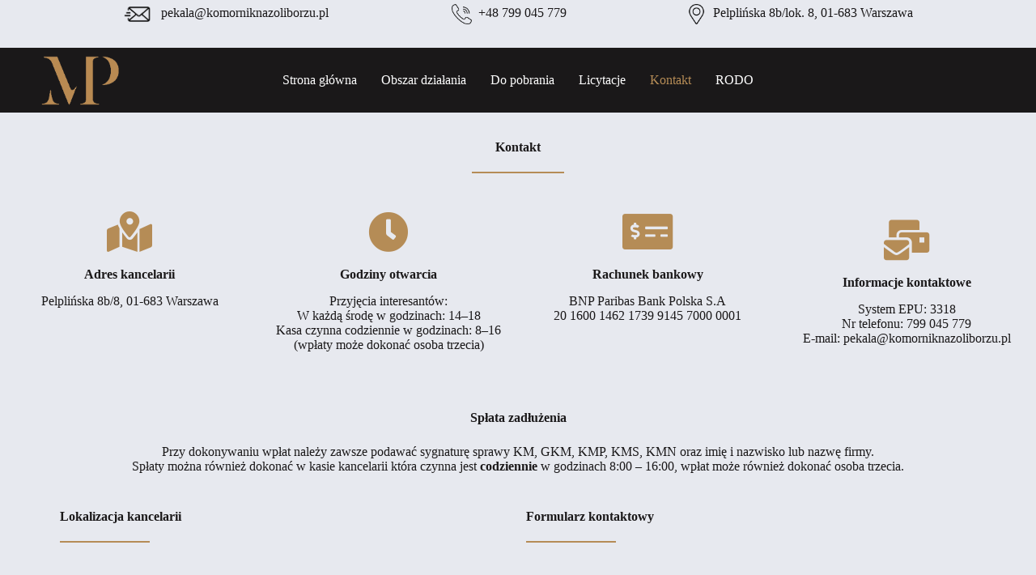

--- FILE ---
content_type: text/html; charset=UTF-8
request_url: https://komorniknazoliborzu.pl/kontakt/
body_size: 76480
content:
<!doctype html>
<html lang="pl-PL">
<head>
	
	<meta charset="UTF-8">
	<meta name="viewport" content="width=device-width, initial-scale=1, maximum-scale=5, viewport-fit=cover">
	<link rel="profile" href="https://gmpg.org/xfn/11">

	<title>Kontakt &#8211; Komornik Sądowy Warszawa-Żoliborz &#8211; Mateusz Pękala</title>
<meta name='robots' content='max-image-preview:large' />
	<style>img:is([sizes="auto" i], [sizes^="auto," i]) { contain-intrinsic-size: 3000px 1500px }</style>
	<link rel='dns-prefetch' href='//fonts.googleapis.com' />
<link rel="alternate" type="application/rss+xml" title="Komornik Sądowy Warszawa-Żoliborz - Mateusz Pękala &raquo; Kanał z wpisami" href="https://komorniknazoliborzu.pl/feed/" />
<link rel="alternate" type="application/rss+xml" title="Komornik Sądowy Warszawa-Żoliborz - Mateusz Pękala &raquo; Kanał z komentarzami" href="https://komorniknazoliborzu.pl/comments/feed/" />
<link rel='stylesheet' id='blocksy-dynamic-global-css' href='https://komorniknazoliborzu.pl/wp-content/uploads/blocksy/css/global.css?ver=97255' media='all' />
<link rel='stylesheet' id='wp-block-library-css' href='https://komorniknazoliborzu.pl/wp-includes/css/dist/block-library/style.min.css?ver=6.8.3' media='all' />
<style id='global-styles-inline-css'>
:root{--wp--preset--aspect-ratio--square: 1;--wp--preset--aspect-ratio--4-3: 4/3;--wp--preset--aspect-ratio--3-4: 3/4;--wp--preset--aspect-ratio--3-2: 3/2;--wp--preset--aspect-ratio--2-3: 2/3;--wp--preset--aspect-ratio--16-9: 16/9;--wp--preset--aspect-ratio--9-16: 9/16;--wp--preset--color--black: #000000;--wp--preset--color--cyan-bluish-gray: #abb8c3;--wp--preset--color--white: #ffffff;--wp--preset--color--pale-pink: #f78da7;--wp--preset--color--vivid-red: #cf2e2e;--wp--preset--color--luminous-vivid-orange: #ff6900;--wp--preset--color--luminous-vivid-amber: #fcb900;--wp--preset--color--light-green-cyan: #7bdcb5;--wp--preset--color--vivid-green-cyan: #00d084;--wp--preset--color--pale-cyan-blue: #8ed1fc;--wp--preset--color--vivid-cyan-blue: #0693e3;--wp--preset--color--vivid-purple: #9b51e0;--wp--preset--color--palette-color-1: var(--theme-palette-color-1, #98c1d9);--wp--preset--color--palette-color-2: var(--theme-palette-color-2, #1a1819);--wp--preset--color--palette-color-3: var(--theme-palette-color-3, #b58c56);--wp--preset--color--palette-color-4: var(--theme-palette-color-4, #293241);--wp--preset--color--palette-color-5: var(--theme-palette-color-5, #E7E9EF);--wp--preset--color--palette-color-6: var(--theme-palette-color-6, #f3f4f7);--wp--preset--color--palette-color-7: var(--theme-palette-color-7, #FBFBFC);--wp--preset--color--palette-color-8: var(--theme-palette-color-8, #ffffff);--wp--preset--gradient--vivid-cyan-blue-to-vivid-purple: linear-gradient(135deg,rgba(6,147,227,1) 0%,rgb(155,81,224) 100%);--wp--preset--gradient--light-green-cyan-to-vivid-green-cyan: linear-gradient(135deg,rgb(122,220,180) 0%,rgb(0,208,130) 100%);--wp--preset--gradient--luminous-vivid-amber-to-luminous-vivid-orange: linear-gradient(135deg,rgba(252,185,0,1) 0%,rgba(255,105,0,1) 100%);--wp--preset--gradient--luminous-vivid-orange-to-vivid-red: linear-gradient(135deg,rgba(255,105,0,1) 0%,rgb(207,46,46) 100%);--wp--preset--gradient--very-light-gray-to-cyan-bluish-gray: linear-gradient(135deg,rgb(238,238,238) 0%,rgb(169,184,195) 100%);--wp--preset--gradient--cool-to-warm-spectrum: linear-gradient(135deg,rgb(74,234,220) 0%,rgb(151,120,209) 20%,rgb(207,42,186) 40%,rgb(238,44,130) 60%,rgb(251,105,98) 80%,rgb(254,248,76) 100%);--wp--preset--gradient--blush-light-purple: linear-gradient(135deg,rgb(255,206,236) 0%,rgb(152,150,240) 100%);--wp--preset--gradient--blush-bordeaux: linear-gradient(135deg,rgb(254,205,165) 0%,rgb(254,45,45) 50%,rgb(107,0,62) 100%);--wp--preset--gradient--luminous-dusk: linear-gradient(135deg,rgb(255,203,112) 0%,rgb(199,81,192) 50%,rgb(65,88,208) 100%);--wp--preset--gradient--pale-ocean: linear-gradient(135deg,rgb(255,245,203) 0%,rgb(182,227,212) 50%,rgb(51,167,181) 100%);--wp--preset--gradient--electric-grass: linear-gradient(135deg,rgb(202,248,128) 0%,rgb(113,206,126) 100%);--wp--preset--gradient--midnight: linear-gradient(135deg,rgb(2,3,129) 0%,rgb(40,116,252) 100%);--wp--preset--gradient--juicy-peach: linear-gradient(to right, #ffecd2 0%, #fcb69f 100%);--wp--preset--gradient--young-passion: linear-gradient(to right, #ff8177 0%, #ff867a 0%, #ff8c7f 21%, #f99185 52%, #cf556c 78%, #b12a5b 100%);--wp--preset--gradient--true-sunset: linear-gradient(to right, #fa709a 0%, #fee140 100%);--wp--preset--gradient--morpheus-den: linear-gradient(to top, #30cfd0 0%, #330867 100%);--wp--preset--gradient--plum-plate: linear-gradient(135deg, #667eea 0%, #764ba2 100%);--wp--preset--gradient--aqua-splash: linear-gradient(15deg, #13547a 0%, #80d0c7 100%);--wp--preset--gradient--love-kiss: linear-gradient(to top, #ff0844 0%, #ffb199 100%);--wp--preset--gradient--new-retrowave: linear-gradient(to top, #3b41c5 0%, #a981bb 49%, #ffc8a9 100%);--wp--preset--gradient--plum-bath: linear-gradient(to top, #cc208e 0%, #6713d2 100%);--wp--preset--gradient--high-flight: linear-gradient(to right, #0acffe 0%, #495aff 100%);--wp--preset--gradient--teen-party: linear-gradient(-225deg, #FF057C 0%, #8D0B93 50%, #321575 100%);--wp--preset--gradient--fabled-sunset: linear-gradient(-225deg, #231557 0%, #44107A 29%, #FF1361 67%, #FFF800 100%);--wp--preset--gradient--arielle-smile: radial-gradient(circle 248px at center, #16d9e3 0%, #30c7ec 47%, #46aef7 100%);--wp--preset--gradient--itmeo-branding: linear-gradient(180deg, #2af598 0%, #009efd 100%);--wp--preset--gradient--deep-blue: linear-gradient(to right, #6a11cb 0%, #2575fc 100%);--wp--preset--gradient--strong-bliss: linear-gradient(to right, #f78ca0 0%, #f9748f 19%, #fd868c 60%, #fe9a8b 100%);--wp--preset--gradient--sweet-period: linear-gradient(to top, #3f51b1 0%, #5a55ae 13%, #7b5fac 25%, #8f6aae 38%, #a86aa4 50%, #cc6b8e 62%, #f18271 75%, #f3a469 87%, #f7c978 100%);--wp--preset--gradient--purple-division: linear-gradient(to top, #7028e4 0%, #e5b2ca 100%);--wp--preset--gradient--cold-evening: linear-gradient(to top, #0c3483 0%, #a2b6df 100%, #6b8cce 100%, #a2b6df 100%);--wp--preset--gradient--mountain-rock: linear-gradient(to right, #868f96 0%, #596164 100%);--wp--preset--gradient--desert-hump: linear-gradient(to top, #c79081 0%, #dfa579 100%);--wp--preset--gradient--ethernal-constance: linear-gradient(to top, #09203f 0%, #537895 100%);--wp--preset--gradient--happy-memories: linear-gradient(-60deg, #ff5858 0%, #f09819 100%);--wp--preset--gradient--grown-early: linear-gradient(to top, #0ba360 0%, #3cba92 100%);--wp--preset--gradient--morning-salad: linear-gradient(-225deg, #B7F8DB 0%, #50A7C2 100%);--wp--preset--gradient--night-call: linear-gradient(-225deg, #AC32E4 0%, #7918F2 48%, #4801FF 100%);--wp--preset--gradient--mind-crawl: linear-gradient(-225deg, #473B7B 0%, #3584A7 51%, #30D2BE 100%);--wp--preset--gradient--angel-care: linear-gradient(-225deg, #FFE29F 0%, #FFA99F 48%, #FF719A 100%);--wp--preset--gradient--juicy-cake: linear-gradient(to top, #e14fad 0%, #f9d423 100%);--wp--preset--gradient--rich-metal: linear-gradient(to right, #d7d2cc 0%, #304352 100%);--wp--preset--gradient--mole-hall: linear-gradient(-20deg, #616161 0%, #9bc5c3 100%);--wp--preset--gradient--cloudy-knoxville: linear-gradient(120deg, #fdfbfb 0%, #ebedee 100%);--wp--preset--gradient--soft-grass: linear-gradient(to top, #c1dfc4 0%, #deecdd 100%);--wp--preset--gradient--saint-petersburg: linear-gradient(135deg, #f5f7fa 0%, #c3cfe2 100%);--wp--preset--gradient--everlasting-sky: linear-gradient(135deg, #fdfcfb 0%, #e2d1c3 100%);--wp--preset--gradient--kind-steel: linear-gradient(-20deg, #e9defa 0%, #fbfcdb 100%);--wp--preset--gradient--over-sun: linear-gradient(60deg, #abecd6 0%, #fbed96 100%);--wp--preset--gradient--premium-white: linear-gradient(to top, #d5d4d0 0%, #d5d4d0 1%, #eeeeec 31%, #efeeec 75%, #e9e9e7 100%);--wp--preset--gradient--clean-mirror: linear-gradient(45deg, #93a5cf 0%, #e4efe9 100%);--wp--preset--gradient--wild-apple: linear-gradient(to top, #d299c2 0%, #fef9d7 100%);--wp--preset--gradient--snow-again: linear-gradient(to top, #e6e9f0 0%, #eef1f5 100%);--wp--preset--gradient--confident-cloud: linear-gradient(to top, #dad4ec 0%, #dad4ec 1%, #f3e7e9 100%);--wp--preset--gradient--glass-water: linear-gradient(to top, #dfe9f3 0%, white 100%);--wp--preset--gradient--perfect-white: linear-gradient(-225deg, #E3FDF5 0%, #FFE6FA 100%);--wp--preset--font-size--small: 13px;--wp--preset--font-size--medium: 20px;--wp--preset--font-size--large: clamp(22px, 1.375rem + ((1vw - 3.2px) * 0.625), 30px);--wp--preset--font-size--x-large: clamp(30px, 1.875rem + ((1vw - 3.2px) * 1.563), 50px);--wp--preset--font-size--xx-large: clamp(45px, 2.813rem + ((1vw - 3.2px) * 2.734), 80px);--wp--preset--spacing--20: 0.44rem;--wp--preset--spacing--30: 0.67rem;--wp--preset--spacing--40: 1rem;--wp--preset--spacing--50: 1.5rem;--wp--preset--spacing--60: 2.25rem;--wp--preset--spacing--70: 3.38rem;--wp--preset--spacing--80: 5.06rem;--wp--preset--shadow--natural: 6px 6px 9px rgba(0, 0, 0, 0.2);--wp--preset--shadow--deep: 12px 12px 50px rgba(0, 0, 0, 0.4);--wp--preset--shadow--sharp: 6px 6px 0px rgba(0, 0, 0, 0.2);--wp--preset--shadow--outlined: 6px 6px 0px -3px rgba(255, 255, 255, 1), 6px 6px rgba(0, 0, 0, 1);--wp--preset--shadow--crisp: 6px 6px 0px rgba(0, 0, 0, 1);}:root { --wp--style--global--content-size: var(--theme-block-max-width);--wp--style--global--wide-size: var(--theme-block-wide-max-width); }:where(body) { margin: 0; }.wp-site-blocks > .alignleft { float: left; margin-right: 2em; }.wp-site-blocks > .alignright { float: right; margin-left: 2em; }.wp-site-blocks > .aligncenter { justify-content: center; margin-left: auto; margin-right: auto; }:where(.wp-site-blocks) > * { margin-block-start: var(--theme-content-spacing); margin-block-end: 0; }:where(.wp-site-blocks) > :first-child { margin-block-start: 0; }:where(.wp-site-blocks) > :last-child { margin-block-end: 0; }:root { --wp--style--block-gap: var(--theme-content-spacing); }:root :where(.is-layout-flow) > :first-child{margin-block-start: 0;}:root :where(.is-layout-flow) > :last-child{margin-block-end: 0;}:root :where(.is-layout-flow) > *{margin-block-start: var(--theme-content-spacing);margin-block-end: 0;}:root :where(.is-layout-constrained) > :first-child{margin-block-start: 0;}:root :where(.is-layout-constrained) > :last-child{margin-block-end: 0;}:root :where(.is-layout-constrained) > *{margin-block-start: var(--theme-content-spacing);margin-block-end: 0;}:root :where(.is-layout-flex){gap: var(--theme-content-spacing);}:root :where(.is-layout-grid){gap: var(--theme-content-spacing);}.is-layout-flow > .alignleft{float: left;margin-inline-start: 0;margin-inline-end: 2em;}.is-layout-flow > .alignright{float: right;margin-inline-start: 2em;margin-inline-end: 0;}.is-layout-flow > .aligncenter{margin-left: auto !important;margin-right: auto !important;}.is-layout-constrained > .alignleft{float: left;margin-inline-start: 0;margin-inline-end: 2em;}.is-layout-constrained > .alignright{float: right;margin-inline-start: 2em;margin-inline-end: 0;}.is-layout-constrained > .aligncenter{margin-left: auto !important;margin-right: auto !important;}.is-layout-constrained > :where(:not(.alignleft):not(.alignright):not(.alignfull)){max-width: var(--wp--style--global--content-size);margin-left: auto !important;margin-right: auto !important;}.is-layout-constrained > .alignwide{max-width: var(--wp--style--global--wide-size);}body .is-layout-flex{display: flex;}.is-layout-flex{flex-wrap: wrap;align-items: center;}.is-layout-flex > :is(*, div){margin: 0;}body .is-layout-grid{display: grid;}.is-layout-grid > :is(*, div){margin: 0;}body{padding-top: 0px;padding-right: 0px;padding-bottom: 0px;padding-left: 0px;}.has-black-color{color: var(--wp--preset--color--black) !important;}.has-cyan-bluish-gray-color{color: var(--wp--preset--color--cyan-bluish-gray) !important;}.has-white-color{color: var(--wp--preset--color--white) !important;}.has-pale-pink-color{color: var(--wp--preset--color--pale-pink) !important;}.has-vivid-red-color{color: var(--wp--preset--color--vivid-red) !important;}.has-luminous-vivid-orange-color{color: var(--wp--preset--color--luminous-vivid-orange) !important;}.has-luminous-vivid-amber-color{color: var(--wp--preset--color--luminous-vivid-amber) !important;}.has-light-green-cyan-color{color: var(--wp--preset--color--light-green-cyan) !important;}.has-vivid-green-cyan-color{color: var(--wp--preset--color--vivid-green-cyan) !important;}.has-pale-cyan-blue-color{color: var(--wp--preset--color--pale-cyan-blue) !important;}.has-vivid-cyan-blue-color{color: var(--wp--preset--color--vivid-cyan-blue) !important;}.has-vivid-purple-color{color: var(--wp--preset--color--vivid-purple) !important;}.has-palette-color-1-color{color: var(--wp--preset--color--palette-color-1) !important;}.has-palette-color-2-color{color: var(--wp--preset--color--palette-color-2) !important;}.has-palette-color-3-color{color: var(--wp--preset--color--palette-color-3) !important;}.has-palette-color-4-color{color: var(--wp--preset--color--palette-color-4) !important;}.has-palette-color-5-color{color: var(--wp--preset--color--palette-color-5) !important;}.has-palette-color-6-color{color: var(--wp--preset--color--palette-color-6) !important;}.has-palette-color-7-color{color: var(--wp--preset--color--palette-color-7) !important;}.has-palette-color-8-color{color: var(--wp--preset--color--palette-color-8) !important;}.has-black-background-color{background-color: var(--wp--preset--color--black) !important;}.has-cyan-bluish-gray-background-color{background-color: var(--wp--preset--color--cyan-bluish-gray) !important;}.has-white-background-color{background-color: var(--wp--preset--color--white) !important;}.has-pale-pink-background-color{background-color: var(--wp--preset--color--pale-pink) !important;}.has-vivid-red-background-color{background-color: var(--wp--preset--color--vivid-red) !important;}.has-luminous-vivid-orange-background-color{background-color: var(--wp--preset--color--luminous-vivid-orange) !important;}.has-luminous-vivid-amber-background-color{background-color: var(--wp--preset--color--luminous-vivid-amber) !important;}.has-light-green-cyan-background-color{background-color: var(--wp--preset--color--light-green-cyan) !important;}.has-vivid-green-cyan-background-color{background-color: var(--wp--preset--color--vivid-green-cyan) !important;}.has-pale-cyan-blue-background-color{background-color: var(--wp--preset--color--pale-cyan-blue) !important;}.has-vivid-cyan-blue-background-color{background-color: var(--wp--preset--color--vivid-cyan-blue) !important;}.has-vivid-purple-background-color{background-color: var(--wp--preset--color--vivid-purple) !important;}.has-palette-color-1-background-color{background-color: var(--wp--preset--color--palette-color-1) !important;}.has-palette-color-2-background-color{background-color: var(--wp--preset--color--palette-color-2) !important;}.has-palette-color-3-background-color{background-color: var(--wp--preset--color--palette-color-3) !important;}.has-palette-color-4-background-color{background-color: var(--wp--preset--color--palette-color-4) !important;}.has-palette-color-5-background-color{background-color: var(--wp--preset--color--palette-color-5) !important;}.has-palette-color-6-background-color{background-color: var(--wp--preset--color--palette-color-6) !important;}.has-palette-color-7-background-color{background-color: var(--wp--preset--color--palette-color-7) !important;}.has-palette-color-8-background-color{background-color: var(--wp--preset--color--palette-color-8) !important;}.has-black-border-color{border-color: var(--wp--preset--color--black) !important;}.has-cyan-bluish-gray-border-color{border-color: var(--wp--preset--color--cyan-bluish-gray) !important;}.has-white-border-color{border-color: var(--wp--preset--color--white) !important;}.has-pale-pink-border-color{border-color: var(--wp--preset--color--pale-pink) !important;}.has-vivid-red-border-color{border-color: var(--wp--preset--color--vivid-red) !important;}.has-luminous-vivid-orange-border-color{border-color: var(--wp--preset--color--luminous-vivid-orange) !important;}.has-luminous-vivid-amber-border-color{border-color: var(--wp--preset--color--luminous-vivid-amber) !important;}.has-light-green-cyan-border-color{border-color: var(--wp--preset--color--light-green-cyan) !important;}.has-vivid-green-cyan-border-color{border-color: var(--wp--preset--color--vivid-green-cyan) !important;}.has-pale-cyan-blue-border-color{border-color: var(--wp--preset--color--pale-cyan-blue) !important;}.has-vivid-cyan-blue-border-color{border-color: var(--wp--preset--color--vivid-cyan-blue) !important;}.has-vivid-purple-border-color{border-color: var(--wp--preset--color--vivid-purple) !important;}.has-palette-color-1-border-color{border-color: var(--wp--preset--color--palette-color-1) !important;}.has-palette-color-2-border-color{border-color: var(--wp--preset--color--palette-color-2) !important;}.has-palette-color-3-border-color{border-color: var(--wp--preset--color--palette-color-3) !important;}.has-palette-color-4-border-color{border-color: var(--wp--preset--color--palette-color-4) !important;}.has-palette-color-5-border-color{border-color: var(--wp--preset--color--palette-color-5) !important;}.has-palette-color-6-border-color{border-color: var(--wp--preset--color--palette-color-6) !important;}.has-palette-color-7-border-color{border-color: var(--wp--preset--color--palette-color-7) !important;}.has-palette-color-8-border-color{border-color: var(--wp--preset--color--palette-color-8) !important;}.has-vivid-cyan-blue-to-vivid-purple-gradient-background{background: var(--wp--preset--gradient--vivid-cyan-blue-to-vivid-purple) !important;}.has-light-green-cyan-to-vivid-green-cyan-gradient-background{background: var(--wp--preset--gradient--light-green-cyan-to-vivid-green-cyan) !important;}.has-luminous-vivid-amber-to-luminous-vivid-orange-gradient-background{background: var(--wp--preset--gradient--luminous-vivid-amber-to-luminous-vivid-orange) !important;}.has-luminous-vivid-orange-to-vivid-red-gradient-background{background: var(--wp--preset--gradient--luminous-vivid-orange-to-vivid-red) !important;}.has-very-light-gray-to-cyan-bluish-gray-gradient-background{background: var(--wp--preset--gradient--very-light-gray-to-cyan-bluish-gray) !important;}.has-cool-to-warm-spectrum-gradient-background{background: var(--wp--preset--gradient--cool-to-warm-spectrum) !important;}.has-blush-light-purple-gradient-background{background: var(--wp--preset--gradient--blush-light-purple) !important;}.has-blush-bordeaux-gradient-background{background: var(--wp--preset--gradient--blush-bordeaux) !important;}.has-luminous-dusk-gradient-background{background: var(--wp--preset--gradient--luminous-dusk) !important;}.has-pale-ocean-gradient-background{background: var(--wp--preset--gradient--pale-ocean) !important;}.has-electric-grass-gradient-background{background: var(--wp--preset--gradient--electric-grass) !important;}.has-midnight-gradient-background{background: var(--wp--preset--gradient--midnight) !important;}.has-juicy-peach-gradient-background{background: var(--wp--preset--gradient--juicy-peach) !important;}.has-young-passion-gradient-background{background: var(--wp--preset--gradient--young-passion) !important;}.has-true-sunset-gradient-background{background: var(--wp--preset--gradient--true-sunset) !important;}.has-morpheus-den-gradient-background{background: var(--wp--preset--gradient--morpheus-den) !important;}.has-plum-plate-gradient-background{background: var(--wp--preset--gradient--plum-plate) !important;}.has-aqua-splash-gradient-background{background: var(--wp--preset--gradient--aqua-splash) !important;}.has-love-kiss-gradient-background{background: var(--wp--preset--gradient--love-kiss) !important;}.has-new-retrowave-gradient-background{background: var(--wp--preset--gradient--new-retrowave) !important;}.has-plum-bath-gradient-background{background: var(--wp--preset--gradient--plum-bath) !important;}.has-high-flight-gradient-background{background: var(--wp--preset--gradient--high-flight) !important;}.has-teen-party-gradient-background{background: var(--wp--preset--gradient--teen-party) !important;}.has-fabled-sunset-gradient-background{background: var(--wp--preset--gradient--fabled-sunset) !important;}.has-arielle-smile-gradient-background{background: var(--wp--preset--gradient--arielle-smile) !important;}.has-itmeo-branding-gradient-background{background: var(--wp--preset--gradient--itmeo-branding) !important;}.has-deep-blue-gradient-background{background: var(--wp--preset--gradient--deep-blue) !important;}.has-strong-bliss-gradient-background{background: var(--wp--preset--gradient--strong-bliss) !important;}.has-sweet-period-gradient-background{background: var(--wp--preset--gradient--sweet-period) !important;}.has-purple-division-gradient-background{background: var(--wp--preset--gradient--purple-division) !important;}.has-cold-evening-gradient-background{background: var(--wp--preset--gradient--cold-evening) !important;}.has-mountain-rock-gradient-background{background: var(--wp--preset--gradient--mountain-rock) !important;}.has-desert-hump-gradient-background{background: var(--wp--preset--gradient--desert-hump) !important;}.has-ethernal-constance-gradient-background{background: var(--wp--preset--gradient--ethernal-constance) !important;}.has-happy-memories-gradient-background{background: var(--wp--preset--gradient--happy-memories) !important;}.has-grown-early-gradient-background{background: var(--wp--preset--gradient--grown-early) !important;}.has-morning-salad-gradient-background{background: var(--wp--preset--gradient--morning-salad) !important;}.has-night-call-gradient-background{background: var(--wp--preset--gradient--night-call) !important;}.has-mind-crawl-gradient-background{background: var(--wp--preset--gradient--mind-crawl) !important;}.has-angel-care-gradient-background{background: var(--wp--preset--gradient--angel-care) !important;}.has-juicy-cake-gradient-background{background: var(--wp--preset--gradient--juicy-cake) !important;}.has-rich-metal-gradient-background{background: var(--wp--preset--gradient--rich-metal) !important;}.has-mole-hall-gradient-background{background: var(--wp--preset--gradient--mole-hall) !important;}.has-cloudy-knoxville-gradient-background{background: var(--wp--preset--gradient--cloudy-knoxville) !important;}.has-soft-grass-gradient-background{background: var(--wp--preset--gradient--soft-grass) !important;}.has-saint-petersburg-gradient-background{background: var(--wp--preset--gradient--saint-petersburg) !important;}.has-everlasting-sky-gradient-background{background: var(--wp--preset--gradient--everlasting-sky) !important;}.has-kind-steel-gradient-background{background: var(--wp--preset--gradient--kind-steel) !important;}.has-over-sun-gradient-background{background: var(--wp--preset--gradient--over-sun) !important;}.has-premium-white-gradient-background{background: var(--wp--preset--gradient--premium-white) !important;}.has-clean-mirror-gradient-background{background: var(--wp--preset--gradient--clean-mirror) !important;}.has-wild-apple-gradient-background{background: var(--wp--preset--gradient--wild-apple) !important;}.has-snow-again-gradient-background{background: var(--wp--preset--gradient--snow-again) !important;}.has-confident-cloud-gradient-background{background: var(--wp--preset--gradient--confident-cloud) !important;}.has-glass-water-gradient-background{background: var(--wp--preset--gradient--glass-water) !important;}.has-perfect-white-gradient-background{background: var(--wp--preset--gradient--perfect-white) !important;}.has-small-font-size{font-size: var(--wp--preset--font-size--small) !important;}.has-medium-font-size{font-size: var(--wp--preset--font-size--medium) !important;}.has-large-font-size{font-size: var(--wp--preset--font-size--large) !important;}.has-x-large-font-size{font-size: var(--wp--preset--font-size--x-large) !important;}.has-xx-large-font-size{font-size: var(--wp--preset--font-size--xx-large) !important;}
:root :where(.wp-block-pullquote){font-size: clamp(0.984em, 0.984rem + ((1vw - 0.2em) * 0.645), 1.5em);line-height: 1.6;}
</style>
<link rel='stylesheet' id='elementor-icons-css' href='https://komorniknazoliborzu.pl/wp-content/plugins/elementor/assets/lib/eicons/css/elementor-icons.min.css?ver=5.29.0' media='all' />
<link rel='stylesheet' id='elementor-frontend-css' href='https://komorniknazoliborzu.pl/wp-content/plugins/elementor/assets/css/frontend-lite.min.css?ver=3.19.4' media='all' />
<link rel='stylesheet' id='swiper-css' href='https://komorniknazoliborzu.pl/wp-content/plugins/elementor/assets/lib/swiper/css/swiper.min.css?ver=5.3.6' media='all' />
<link rel='stylesheet' id='elementor-post-5-css' href='https://komorniknazoliborzu.pl/wp-content/uploads/elementor/css/post-5.css?ver=1709554356' media='all' />
<link rel='stylesheet' id='elementor-post-46-css' href='https://komorniknazoliborzu.pl/wp-content/uploads/elementor/css/post-46.css?ver=1709711067' media='all' />
<link rel='stylesheet' id='popup-maker-site-css' href='//komorniknazoliborzu.pl/wp-content/uploads/pum/pum-site-styles.css?generated=1708509056&#038;ver=1.18.2' media='all' />
<link rel='stylesheet' id='blocksy-fonts-font-source-google-css' href='https://fonts.googleapis.com/css2?family=Nunito%20Sans:wght@400;500;600;700;800&#038;family=Nunito:wght@400;500;700;800;900&#038;family=Inter:wght@700&#038;display=swap' media='all' />
<link rel='stylesheet' id='ct-main-styles-css' href='https://komorniknazoliborzu.pl/wp-content/themes/blocksy/static/bundle/main.min.css?ver=2.0.28' media='all' />
<link rel='stylesheet' id='ct-page-title-styles-css' href='https://komorniknazoliborzu.pl/wp-content/themes/blocksy/static/bundle/page-title.min.css?ver=2.0.28' media='all' />
<link rel='stylesheet' id='ct-elementor-styles-css' href='https://komorniknazoliborzu.pl/wp-content/themes/blocksy/static/bundle/elementor-frontend.min.css?ver=2.0.28' media='all' />
<link rel='stylesheet' id='ct-wpforms-styles-css' href='https://komorniknazoliborzu.pl/wp-content/themes/blocksy/static/bundle/wpforms.min.css?ver=2.0.28' media='all' />
<link rel='stylesheet' id='google-fonts-1-css' href='https://fonts.googleapis.com/css?family=Roboto%3A100%2C100italic%2C200%2C200italic%2C300%2C300italic%2C400%2C400italic%2C500%2C500italic%2C600%2C600italic%2C700%2C700italic%2C800%2C800italic%2C900%2C900italic%7CRoboto+Slab%3A100%2C100italic%2C200%2C200italic%2C300%2C300italic%2C400%2C400italic%2C500%2C500italic%2C600%2C600italic%2C700%2C700italic%2C800%2C800italic%2C900%2C900italic&#038;display=swap&#038;subset=latin-ext&#038;ver=6.8.3' media='all' />
<link rel='stylesheet' id='elementor-icons-shared-0-css' href='https://komorniknazoliborzu.pl/wp-content/plugins/elementor/assets/lib/font-awesome/css/fontawesome.min.css?ver=5.15.3' media='all' />
<link rel='stylesheet' id='elementor-icons-fa-solid-css' href='https://komorniknazoliborzu.pl/wp-content/plugins/elementor/assets/lib/font-awesome/css/solid.min.css?ver=5.15.3' media='all' />
<link rel="preconnect" href="https://fonts.gstatic.com/" crossorigin><script src="https://komorniknazoliborzu.pl/wp-includes/js/jquery/jquery.min.js?ver=3.7.1" id="jquery-core-js"></script>
<script src="https://komorniknazoliborzu.pl/wp-includes/js/jquery/jquery-migrate.min.js?ver=3.4.1" id="jquery-migrate-js"></script>
<link rel="https://api.w.org/" href="https://komorniknazoliborzu.pl/wp-json/" /><link rel="alternate" title="JSON" type="application/json" href="https://komorniknazoliborzu.pl/wp-json/wp/v2/pages/46" /><link rel="EditURI" type="application/rsd+xml" title="RSD" href="https://komorniknazoliborzu.pl/xmlrpc.php?rsd" />
<meta name="generator" content="WordPress 6.8.3" />
<link rel="canonical" href="https://komorniknazoliborzu.pl/kontakt/" />
<link rel='shortlink' href='https://komorniknazoliborzu.pl/?p=46' />
<link rel="alternate" title="oEmbed (JSON)" type="application/json+oembed" href="https://komorniknazoliborzu.pl/wp-json/oembed/1.0/embed?url=https%3A%2F%2Fkomorniknazoliborzu.pl%2Fkontakt%2F" />
<link rel="alternate" title="oEmbed (XML)" type="text/xml+oembed" href="https://komorniknazoliborzu.pl/wp-json/oembed/1.0/embed?url=https%3A%2F%2Fkomorniknazoliborzu.pl%2Fkontakt%2F&#038;format=xml" />
<noscript><link rel='stylesheet' href='https://komorniknazoliborzu.pl/wp-content/themes/blocksy/static/bundle/no-scripts.min.css' type='text/css'></noscript>
<meta name="generator" content="Elementor 3.19.4; features: e_optimized_assets_loading, e_optimized_css_loading, additional_custom_breakpoints, e_image_loading_optimization; settings: css_print_method-external, google_font-enabled, font_display-swap">
<link rel="icon" href="https://komorniknazoliborzu.pl/wp-content/uploads/2024/02/cropped-cropped-Grafika_bez_nazwy-1-32x32.png" sizes="32x32" />
<link rel="icon" href="https://komorniknazoliborzu.pl/wp-content/uploads/2024/02/cropped-cropped-Grafika_bez_nazwy-1-192x192.png" sizes="192x192" />
<link rel="apple-touch-icon" href="https://komorniknazoliborzu.pl/wp-content/uploads/2024/02/cropped-cropped-Grafika_bez_nazwy-1-180x180.png" />
<meta name="msapplication-TileImage" content="https://komorniknazoliborzu.pl/wp-content/uploads/2024/02/cropped-cropped-Grafika_bez_nazwy-1-270x270.png" />
	</head>


<body class="wp-singular page-template-default page page-id-46 wp-custom-logo wp-embed-responsive wp-theme-blocksy elementor-default elementor-kit-5 elementor-page elementor-page-46 ct-elementor-default-template" data-link="type-2" data-prefix="single_page" data-header="type-1" data-footer="type-1:reveal" itemscope="itemscope" itemtype="https://schema.org/WebPage" >

<a class="skip-link show-on-focus" href="#main">
	Przejdź do treści</a>

<div class="ct-drawer-canvas" data-location="start" ><div id="offcanvas" class="ct-panel ct-header" data-behaviour="right-side" ><div class="ct-panel-inner">
		<div class="ct-panel-actions">
			
			<button class="ct-toggle-close" data-type="type-1" aria-label="Zamknij edytor">
				<svg class="ct-icon" width="12" height="12" viewBox="0 0 15 15"><path d="M1 15a1 1 0 01-.71-.29 1 1 0 010-1.41l5.8-5.8-5.8-5.8A1 1 0 011.7.29l5.8 5.8 5.8-5.8a1 1 0 011.41 1.41l-5.8 5.8 5.8 5.8a1 1 0 01-1.41 1.41l-5.8-5.8-5.8 5.8A1 1 0 011 15z"/></svg>
			</button>
		</div>
		<div class="ct-panel-content" data-device="desktop" ><div class="ct-panel-content-inner"></div></div><div class="ct-panel-content" data-device="mobile" ><div class="ct-panel-content-inner">
<nav
	class="mobile-menu"
	data-id="mobile-menu" data-interaction="click" data-toggle-type="type-1" data-submenu-dots="yes" 	aria-label="Off Canvas Menu">
	<ul id="menu-menu-1" role="menubar"><li class="menu-item menu-item-type-post_type menu-item-object-page menu-item-home menu-item-50" role="none"><a href="https://komorniknazoliborzu.pl/" class="ct-menu-link" role="menuitem">Strona główna</a></li>
<li class="menu-item menu-item-type-post_type menu-item-object-page menu-item-54" role="none"><a href="https://komorniknazoliborzu.pl/obszar-dzialania/" class="ct-menu-link" role="menuitem">Obszar działania</a></li>
<li class="menu-item menu-item-type-post_type menu-item-object-page menu-item-374" role="none"><a href="https://komorniknazoliborzu.pl/do-pobrania/" class="ct-menu-link" role="menuitem">Do pobrania</a></li>
<li class="menu-item menu-item-type-post_type menu-item-object-page menu-item-51" role="none"><a href="https://komorniknazoliborzu.pl/licytacje/" class="ct-menu-link" role="menuitem">Licytacje</a></li>
<li class="menu-item menu-item-type-post_type menu-item-object-page current-menu-item page_item page-item-46 current_page_item menu-item-53" role="none"><a href="https://komorniknazoliborzu.pl/kontakt/" aria-current="page" class="ct-menu-link" role="menuitem">Kontakt</a></li>
<li class="menu-item menu-item-type-post_type menu-item-object-page menu-item-107" role="none"><a href="https://komorniknazoliborzu.pl/rodo/" class="ct-menu-link" role="menuitem">RODO</a></li>
</ul></nav>

</div></div></div></div>
	<a href="#main-container" class="ct-back-to-top ct-hidden-sm"
		data-shape="circle"
		data-alignment="right"
		title="Przejdź na początek strony" aria-label="Przejdź na początek strony" hidden>

		<svg class="ct-icon" width="15" height="15" viewBox="0 0 20 20"><path d="M2.3 15.2L10 7.5l7.7 7.6c.6.7 1.2.7 1.8 0 .6-.6.6-1.3 0-1.9l-8.6-8.6c-.2-.3-.5-.4-.9-.4s-.7.1-.9.4L.5 13.2c-.6.6-.6 1.2 0 1.9.6.8 1.2.7 1.8.1z"/></svg>	</a>

	</div>
<div id="main-container">
	<header id="header" class="ct-header" data-id="type-1" itemscope="" itemtype="https://schema.org/WPHeader" ><div data-device="desktop" ><div data-row="top" data-column-set="1" ><div class="ct-container" ><div data-column="middle" ><div data-items="" >
<div
	class="ct-header-text "
	data-id="text" data-width="stretch" >
	<div class="entry-content">
		<p><img class="alignnone size-thumbnail wp-image-685" src="http://komorniknazoliborzu.pl/wp-content/uploads/2024/02/email_2989993-150x150.png" alt="" width="35" height="25" />   pekala@komorniknazoliborzu.pl                                      <img class="alignnone  wp-image-686" src="http://komorniknazoliborzu.pl/wp-content/uploads/2024/02/call_1034131-150x150.png" alt="" width="25" height="25" />  +48 799 045 779                                     <img loading="lazy" class="alignnone size-thumbnail wp-image-690" src="http://komorniknazoliborzu.pl/wp-content/uploads/2024/02/pin_927667-150x150.png" alt="" width="25" height="25" />  Pelplińska 8b/lok. 8, 01-683 Warszawa</p>	</div>
</div>
</div></div></div></div><div data-row="middle" data-column-set="3" ><div class="ct-container-fluid" ><div data-column="start" data-placements="1" ><div data-items="primary" >
<div	class="site-branding"
	data-id="logo" 		itemscope="itemscope" itemtype="https://schema.org/Organization" >

			<a href="https://komorniknazoliborzu.pl/" class="site-logo-container" rel="home" itemprop="url" ><img loading="lazy" width="397" height="216" src="https://komorniknazoliborzu.pl/wp-content/uploads/2024/02/logo7.png" class="default-logo" alt="Komornik Sądowy Warszawa-Żoliborz &#8211; Mateusz Pękala" itemprop="logo" decoding="async" srcset="https://komorniknazoliborzu.pl/wp-content/uploads/2024/02/logo7.png 397w, https://komorniknazoliborzu.pl/wp-content/uploads/2024/02/logo7-300x163.png 300w" sizes="(max-width: 397px) 100vw, 397px" /></a>	
	</div>

</div></div><div data-column="middle" ><div data-items="" >
<nav
	id="header-menu-1"
	class="header-menu-1"
	data-id="menu" data-interaction="hover" 	data-menu="type-1"
	data-dropdown="type-3:simple"		data-responsive="no"	itemscope="" itemtype="https://schema.org/SiteNavigationElement" 	aria-label="Menu nagłówka">

	<ul id="menu-menu" class="menu" role="menubar"><li id="menu-item-50" class="menu-item menu-item-type-post_type menu-item-object-page menu-item-home menu-item-50" role="none"><a href="https://komorniknazoliborzu.pl/" class="ct-menu-link" role="menuitem">Strona główna</a></li>
<li id="menu-item-54" class="menu-item menu-item-type-post_type menu-item-object-page menu-item-54" role="none"><a href="https://komorniknazoliborzu.pl/obszar-dzialania/" class="ct-menu-link" role="menuitem">Obszar działania</a></li>
<li id="menu-item-374" class="menu-item menu-item-type-post_type menu-item-object-page menu-item-374" role="none"><a href="https://komorniknazoliborzu.pl/do-pobrania/" class="ct-menu-link" role="menuitem">Do pobrania</a></li>
<li id="menu-item-51" class="menu-item menu-item-type-post_type menu-item-object-page menu-item-51" role="none"><a href="https://komorniknazoliborzu.pl/licytacje/" class="ct-menu-link" role="menuitem">Licytacje</a></li>
<li id="menu-item-53" class="menu-item menu-item-type-post_type menu-item-object-page current-menu-item page_item page-item-46 current_page_item menu-item-53" role="none"><a href="https://komorniknazoliborzu.pl/kontakt/" aria-current="page" class="ct-menu-link" role="menuitem">Kontakt</a></li>
<li id="menu-item-107" class="menu-item menu-item-type-post_type menu-item-object-page menu-item-107" role="none"><a href="https://komorniknazoliborzu.pl/rodo/" class="ct-menu-link" role="menuitem">RODO</a></li>
</ul></nav>

</div></div><div data-column="end" ></div></div></div></div><div data-device="mobile" ><div data-row="middle" data-column-set="2" ><div class="ct-container-fluid" ><div data-column="start" data-placements="1" ><div data-items="primary" >
<div	class="site-branding"
	data-id="logo" 		>

			<a href="https://komorniknazoliborzu.pl/" class="site-logo-container" rel="home" itemprop="url" ><img loading="lazy" width="397" height="216" src="https://komorniknazoliborzu.pl/wp-content/uploads/2024/02/logo7.png" class="default-logo" alt="Komornik Sądowy Warszawa-Żoliborz &#8211; Mateusz Pękala" itemprop="logo" decoding="async" srcset="https://komorniknazoliborzu.pl/wp-content/uploads/2024/02/logo7.png 397w, https://komorniknazoliborzu.pl/wp-content/uploads/2024/02/logo7-300x163.png 300w" sizes="(max-width: 397px) 100vw, 397px" /></a>	
	</div>

</div></div><div data-column="end" data-placements="1" ><div data-items="primary" >
<button
	data-toggle-panel="#offcanvas"
	class="ct-header-trigger ct-toggle "
	data-design="simple"
	data-label="left"
	aria-label="Menu"
	data-id="trigger" >

	<span class="ct-label ct-hidden-lg">Menu</span>

	<svg
		class="ct-icon"
		width="18" height="14" viewBox="0 0 18 14"
		aria-hidden="true"
		data-type="type-1">

		<rect y="0.00" width="18" height="1.7" rx="1"/>
		<rect y="6.15" width="18" height="1.7" rx="1"/>
		<rect y="12.3" width="18" height="1.7" rx="1"/>
	</svg>
</button>
</div></div></div></div></div></header>
	<main id="main" class="site-main hfeed" >

		
	<div
		class="ct-container-full"
				data-content="normal"		data-vertical-spacing="top:bottom">

		
		
	<article
		id="post-46"
		class="post-46 page type-page status-publish hentry">

		
		
		
		<div class="entry-content">
					<div data-elementor-type="wp-page" data-elementor-id="46" class="elementor elementor-46">
						<section class="elementor-section elementor-top-section elementor-element elementor-element-1b727a30 elementor-section-boxed elementor-section-height-default elementor-section-height-default" data-id="1b727a30" data-element_type="section">
						<div class="elementor-container elementor-column-gap-default">
					<div class="elementor-column elementor-col-100 elementor-top-column elementor-element elementor-element-534901d2" data-id="534901d2" data-element_type="column">
			<div class="elementor-widget-wrap elementor-element-populated">
						<div class="elementor-element elementor-element-73f950c5 elementor-widget elementor-widget-heading" data-id="73f950c5" data-element_type="widget" data-widget_type="heading.default">
				<div class="elementor-widget-container">
			<style>/*! elementor - v3.19.0 - 28-02-2024 */
.elementor-heading-title{padding:0;margin:0;line-height:1}.elementor-widget-heading .elementor-heading-title[class*=elementor-size-]>a{color:inherit;font-size:inherit;line-height:inherit}.elementor-widget-heading .elementor-heading-title.elementor-size-small{font-size:15px}.elementor-widget-heading .elementor-heading-title.elementor-size-medium{font-size:19px}.elementor-widget-heading .elementor-heading-title.elementor-size-large{font-size:29px}.elementor-widget-heading .elementor-heading-title.elementor-size-xl{font-size:39px}.elementor-widget-heading .elementor-heading-title.elementor-size-xxl{font-size:59px}</style><h2 class="elementor-heading-title elementor-size-default">Kontakt</h2>		</div>
				</div>
				<div class="elementor-element elementor-element-7673b745 elementor-widget-divider--view-line elementor-widget elementor-widget-divider" data-id="7673b745" data-element_type="widget" data-widget_type="divider.default">
				<div class="elementor-widget-container">
			<style>/*! elementor - v3.19.0 - 28-02-2024 */
.elementor-widget-divider{--divider-border-style:none;--divider-border-width:1px;--divider-color:#0c0d0e;--divider-icon-size:20px;--divider-element-spacing:10px;--divider-pattern-height:24px;--divider-pattern-size:20px;--divider-pattern-url:none;--divider-pattern-repeat:repeat-x}.elementor-widget-divider .elementor-divider{display:flex}.elementor-widget-divider .elementor-divider__text{font-size:15px;line-height:1;max-width:95%}.elementor-widget-divider .elementor-divider__element{margin:0 var(--divider-element-spacing);flex-shrink:0}.elementor-widget-divider .elementor-icon{font-size:var(--divider-icon-size)}.elementor-widget-divider .elementor-divider-separator{display:flex;margin:0;direction:ltr}.elementor-widget-divider--view-line_icon .elementor-divider-separator,.elementor-widget-divider--view-line_text .elementor-divider-separator{align-items:center}.elementor-widget-divider--view-line_icon .elementor-divider-separator:after,.elementor-widget-divider--view-line_icon .elementor-divider-separator:before,.elementor-widget-divider--view-line_text .elementor-divider-separator:after,.elementor-widget-divider--view-line_text .elementor-divider-separator:before{display:block;content:"";border-block-end:0;flex-grow:1;border-block-start:var(--divider-border-width) var(--divider-border-style) var(--divider-color)}.elementor-widget-divider--element-align-left .elementor-divider .elementor-divider-separator>.elementor-divider__svg:first-of-type{flex-grow:0;flex-shrink:100}.elementor-widget-divider--element-align-left .elementor-divider-separator:before{content:none}.elementor-widget-divider--element-align-left .elementor-divider__element{margin-left:0}.elementor-widget-divider--element-align-right .elementor-divider .elementor-divider-separator>.elementor-divider__svg:last-of-type{flex-grow:0;flex-shrink:100}.elementor-widget-divider--element-align-right .elementor-divider-separator:after{content:none}.elementor-widget-divider--element-align-right .elementor-divider__element{margin-right:0}.elementor-widget-divider--element-align-start .elementor-divider .elementor-divider-separator>.elementor-divider__svg:first-of-type{flex-grow:0;flex-shrink:100}.elementor-widget-divider--element-align-start .elementor-divider-separator:before{content:none}.elementor-widget-divider--element-align-start .elementor-divider__element{margin-inline-start:0}.elementor-widget-divider--element-align-end .elementor-divider .elementor-divider-separator>.elementor-divider__svg:last-of-type{flex-grow:0;flex-shrink:100}.elementor-widget-divider--element-align-end .elementor-divider-separator:after{content:none}.elementor-widget-divider--element-align-end .elementor-divider__element{margin-inline-end:0}.elementor-widget-divider:not(.elementor-widget-divider--view-line_text):not(.elementor-widget-divider--view-line_icon) .elementor-divider-separator{border-block-start:var(--divider-border-width) var(--divider-border-style) var(--divider-color)}.elementor-widget-divider--separator-type-pattern{--divider-border-style:none}.elementor-widget-divider--separator-type-pattern.elementor-widget-divider--view-line .elementor-divider-separator,.elementor-widget-divider--separator-type-pattern:not(.elementor-widget-divider--view-line) .elementor-divider-separator:after,.elementor-widget-divider--separator-type-pattern:not(.elementor-widget-divider--view-line) .elementor-divider-separator:before,.elementor-widget-divider--separator-type-pattern:not([class*=elementor-widget-divider--view]) .elementor-divider-separator{width:100%;min-height:var(--divider-pattern-height);-webkit-mask-size:var(--divider-pattern-size) 100%;mask-size:var(--divider-pattern-size) 100%;-webkit-mask-repeat:var(--divider-pattern-repeat);mask-repeat:var(--divider-pattern-repeat);background-color:var(--divider-color);-webkit-mask-image:var(--divider-pattern-url);mask-image:var(--divider-pattern-url)}.elementor-widget-divider--no-spacing{--divider-pattern-size:auto}.elementor-widget-divider--bg-round{--divider-pattern-repeat:round}.rtl .elementor-widget-divider .elementor-divider__text{direction:rtl}.e-con-inner>.elementor-widget-divider,.e-con>.elementor-widget-divider{width:var(--container-widget-width,100%);--flex-grow:var(--container-widget-flex-grow)}</style>		<div class="elementor-divider">
			<span class="elementor-divider-separator">
						</span>
		</div>
				</div>
				</div>
					</div>
		</div>
					</div>
		</section>
				<section class="elementor-section elementor-top-section elementor-element elementor-element-301ce4b4 ct-section-stretched elementor-section-full_width elementor-section-height-default elementor-section-height-default" data-id="301ce4b4" data-element_type="section">
						<div class="elementor-container elementor-column-gap-default">
					<div class="elementor-column elementor-col-25 elementor-top-column elementor-element elementor-element-235f510b" data-id="235f510b" data-element_type="column">
			<div class="elementor-widget-wrap elementor-element-populated">
						<div class="elementor-element elementor-element-126528a4 elementor-view-default elementor-position-top elementor-mobile-position-top elementor-widget elementor-widget-icon-box" data-id="126528a4" data-element_type="widget" data-widget_type="icon-box.default">
				<div class="elementor-widget-container">
			<link rel="stylesheet" href="https://komorniknazoliborzu.pl/wp-content/plugins/elementor/assets/css/widget-icon-box.min.css">		<div class="elementor-icon-box-wrapper">
						<div class="elementor-icon-box-icon">
				<span  class="elementor-icon elementor-animation-">
				<i aria-hidden="true" class="fas fa-map-marked-alt"></i>				</span>
			</div>
						<div class="elementor-icon-box-content">
				<h3 class="elementor-icon-box-title">
					<span  >
						Adres kancelarii					</span>
				</h3>
									<p class="elementor-icon-box-description">
						Pelplińska 8b/8, 01-683 Warszawa					</p>
							</div>
		</div>
				</div>
				</div>
					</div>
		</div>
				<div class="elementor-column elementor-col-25 elementor-top-column elementor-element elementor-element-28bc554" data-id="28bc554" data-element_type="column">
			<div class="elementor-widget-wrap elementor-element-populated">
						<div class="elementor-element elementor-element-24b1fd56 elementor-view-default elementor-position-top elementor-mobile-position-top elementor-widget elementor-widget-icon-box" data-id="24b1fd56" data-element_type="widget" data-widget_type="icon-box.default">
				<div class="elementor-widget-container">
					<div class="elementor-icon-box-wrapper">
						<div class="elementor-icon-box-icon">
				<span  class="elementor-icon elementor-animation-">
				<i aria-hidden="true" class="fas fa-clock"></i>				</span>
			</div>
						<div class="elementor-icon-box-content">
				<h3 class="elementor-icon-box-title">
					<span  >
						Godziny otwarcia					</span>
				</h3>
									<p class="elementor-icon-box-description">
						Przyjęcia interesantów:<br>
W każdą środę w godzinach: 14–18<br>
Kasa czynna codziennie w godzinach:
8–16<br> (wpłaty może dokonać osoba trzecia)					</p>
							</div>
		</div>
				</div>
				</div>
					</div>
		</div>
				<div class="elementor-column elementor-col-25 elementor-top-column elementor-element elementor-element-78b5c6e6" data-id="78b5c6e6" data-element_type="column">
			<div class="elementor-widget-wrap elementor-element-populated">
						<div class="elementor-element elementor-element-5bb784a1 elementor-view-default elementor-position-top elementor-mobile-position-top elementor-widget elementor-widget-icon-box" data-id="5bb784a1" data-element_type="widget" data-widget_type="icon-box.default">
				<div class="elementor-widget-container">
					<div class="elementor-icon-box-wrapper">
						<div class="elementor-icon-box-icon">
				<span  class="elementor-icon elementor-animation-">
				<i aria-hidden="true" class="fas fa-money-check-alt"></i>				</span>
			</div>
						<div class="elementor-icon-box-content">
				<h3 class="elementor-icon-box-title">
					<span  >
						Rachunek bankowy					</span>
				</h3>
									<p class="elementor-icon-box-description">
						BNP Paribas Bank Polska S.A<br>
20 1600 1462 1739 9145 7000 0001					</p>
							</div>
		</div>
				</div>
				</div>
					</div>
		</div>
				<div class="elementor-column elementor-col-25 elementor-top-column elementor-element elementor-element-14fce0e9" data-id="14fce0e9" data-element_type="column">
			<div class="elementor-widget-wrap elementor-element-populated">
						<section class="elementor-section elementor-inner-section elementor-element elementor-element-466ed15b elementor-section-full_width elementor-section-height-default elementor-section-height-default" data-id="466ed15b" data-element_type="section">
						<div class="elementor-container elementor-column-gap-default">
					<div class="elementor-column elementor-col-100 elementor-inner-column elementor-element elementor-element-2cd3c28a" data-id="2cd3c28a" data-element_type="column">
			<div class="elementor-widget-wrap elementor-element-populated">
						<div class="elementor-element elementor-element-6225c027 elementor-view-default elementor-position-top elementor-mobile-position-top elementor-widget elementor-widget-icon-box" data-id="6225c027" data-element_type="widget" data-widget_type="icon-box.default">
				<div class="elementor-widget-container">
					<div class="elementor-icon-box-wrapper">
						<div class="elementor-icon-box-icon">
				<span  class="elementor-icon elementor-animation-">
				<i aria-hidden="true" class="fas fa-mail-bulk"></i>				</span>
			</div>
						<div class="elementor-icon-box-content">
				<h3 class="elementor-icon-box-title">
					<span  >
						Informacje kontaktowe					</span>
				</h3>
									<p class="elementor-icon-box-description">
						System EPU: 3318<br>
Nr telefonu: 799 045 779<br>
E-mail: pekala@komorniknazoliborzu.pl<br>
					</p>
							</div>
		</div>
				</div>
				</div>
					</div>
		</div>
					</div>
		</section>
					</div>
		</div>
					</div>
		</section>
				<section class="elementor-section elementor-top-section elementor-element elementor-element-5428b45 elementor-section-boxed elementor-section-height-default elementor-section-height-default" data-id="5428b45" data-element_type="section">
						<div class="elementor-container elementor-column-gap-default">
					<div class="elementor-column elementor-col-100 elementor-top-column elementor-element elementor-element-31d4ac1" data-id="31d4ac1" data-element_type="column">
			<div class="elementor-widget-wrap elementor-element-populated">
						<div class="elementor-element elementor-element-dad43f4 elementor-widget elementor-widget-text-editor" data-id="dad43f4" data-element_type="widget" data-widget_type="text-editor.default">
				<div class="elementor-widget-container">
			<style>/*! elementor - v3.19.0 - 28-02-2024 */
.elementor-widget-text-editor.elementor-drop-cap-view-stacked .elementor-drop-cap{background-color:#69727d;color:#fff}.elementor-widget-text-editor.elementor-drop-cap-view-framed .elementor-drop-cap{color:#69727d;border:3px solid;background-color:transparent}.elementor-widget-text-editor:not(.elementor-drop-cap-view-default) .elementor-drop-cap{margin-top:8px}.elementor-widget-text-editor:not(.elementor-drop-cap-view-default) .elementor-drop-cap-letter{width:1em;height:1em}.elementor-widget-text-editor .elementor-drop-cap{float:left;text-align:center;line-height:1;font-size:50px}.elementor-widget-text-editor .elementor-drop-cap-letter{display:inline-block}</style>				<p><strong>Spłata zadłużenia</strong></p><p>Przy dokonywaniu wpłat należy zawsze podawać sygnaturę sprawy KM, GKM, KMP, KMS, KMN oraz imię i nazwisko lub nazwę firmy.<br />Spłaty można również dokonać w kasie kancelarii która czynna jest <strong>codziennie</strong> w godzinach 8:00 &#8211; 16:00, wpłat może również dokonać osoba trzecia.</p>						</div>
				</div>
					</div>
		</div>
					</div>
		</section>
				<section class="elementor-section elementor-top-section elementor-element elementor-element-68acc9f elementor-section-boxed elementor-section-height-default elementor-section-height-default" data-id="68acc9f" data-element_type="section">
						<div class="elementor-container elementor-column-gap-default">
					<div class="elementor-column elementor-col-50 elementor-top-column elementor-element elementor-element-f22a14a" data-id="f22a14a" data-element_type="column">
			<div class="elementor-widget-wrap elementor-element-populated">
						<div class="elementor-element elementor-element-7e1b587 elementor-widget elementor-widget-heading" data-id="7e1b587" data-element_type="widget" data-widget_type="heading.default">
				<div class="elementor-widget-container">
			<h3 class="elementor-heading-title elementor-size-default">Lokalizacja kancelarii</h3>		</div>
				</div>
				<div class="elementor-element elementor-element-e0d5e20 elementor-widget-divider--view-line elementor-widget elementor-widget-divider" data-id="e0d5e20" data-element_type="widget" data-widget_type="divider.default">
				<div class="elementor-widget-container">
					<div class="elementor-divider">
			<span class="elementor-divider-separator">
						</span>
		</div>
				</div>
				</div>
				<div class="elementor-element elementor-element-6ca3de5 elementor-widget elementor-widget-google_maps" data-id="6ca3de5" data-element_type="widget" data-widget_type="google_maps.default">
				<div class="elementor-widget-container">
			<style>/*! elementor - v3.19.0 - 28-02-2024 */
.elementor-widget-google_maps .elementor-widget-container{overflow:hidden}.elementor-widget-google_maps .elementor-custom-embed{line-height:0}.elementor-widget-google_maps iframe{height:300px}</style>		<div class="elementor-custom-embed">
			<iframe loading="lazy"
					src="https://maps.google.com/maps?q=Pelpli%C5%84ska%208b%2F8%2C%2001-683%20Warszawa&#038;t=m&#038;z=11&#038;output=embed&#038;iwloc=near"
					title="Pelplińska 8b/8, 01-683 Warszawa"
					aria-label="Pelplińska 8b/8, 01-683 Warszawa"
			></iframe>
		</div>
				</div>
				</div>
					</div>
		</div>
				<div class="elementor-column elementor-col-50 elementor-top-column elementor-element elementor-element-3ef5b07" data-id="3ef5b07" data-element_type="column">
			<div class="elementor-widget-wrap elementor-element-populated">
						<div class="elementor-element elementor-element-984a274 elementor-widget elementor-widget-heading" data-id="984a274" data-element_type="widget" data-widget_type="heading.default">
				<div class="elementor-widget-container">
			<h3 class="elementor-heading-title elementor-size-default">Formularz kontaktowy</h3>		</div>
				</div>
				<div class="elementor-element elementor-element-5d2b8dc elementor-widget-divider--view-line elementor-widget elementor-widget-divider" data-id="5d2b8dc" data-element_type="widget" data-widget_type="divider.default">
				<div class="elementor-widget-container">
					<div class="elementor-divider">
			<span class="elementor-divider-separator">
						</span>
		</div>
				</div>
				</div>
				<div class="elementor-element elementor-element-3ade2f5 elementor-widget elementor-widget-wpforms" data-id="3ade2f5" data-element_type="widget" data-widget_type="wpforms.default">
				<div class="elementor-widget-container">
			<div class="wpforms-container wpforms-container-full" id="wpforms-77"><form id="wpforms-form-77" class="wpforms-validate wpforms-form wpforms-ajax-form" data-formid="77" method="post" enctype="multipart/form-data" action="/kontakt/" data-token="32eabdc5d499d598045f94a396974908"><noscript class="wpforms-error-noscript">Aby wypełnić ten formularz, włącz obsługę JavaScript w przeglądarce.</noscript><div class="wpforms-field-container"><div id="wpforms-77-field_0-container" class="wpforms-field wpforms-field-name" data-field-id="0"><label class="wpforms-field-label" for="wpforms-77-field_0">Imię i nazwisko <span class="wpforms-required-label">*</span></label><input type="text" id="wpforms-77-field_0" class="wpforms-field-large wpforms-field-required" name="wpforms[fields][0]" required></div><div id="wpforms-77-field_1-container" class="wpforms-field wpforms-field-email" data-field-id="1"><label class="wpforms-field-label" for="wpforms-77-field_1">E-mail <span class="wpforms-required-label">*</span></label><input type="email" id="wpforms-77-field_1" class="wpforms-field-large wpforms-field-required" name="wpforms[fields][1]" spellcheck="false" required></div><div id="wpforms-77-field_3-container" class="wpforms-field wpforms-field-text" data-field-id="3"><label class="wpforms-field-label" for="wpforms-77-field_3">Temat <span class="wpforms-required-label">*</span></label><input type="text" id="wpforms-77-field_3" class="wpforms-field-large wpforms-field-required" name="wpforms[fields][3]" required></div><div id="wpforms-77-field_4-container" class="wpforms-field wpforms-field-text" data-field-id="4"><label class="wpforms-field-label" for="wpforms-77-field_4">Sygnatura sprawy</label><input type="text" id="wpforms-77-field_4" class="wpforms-field-large" name="wpforms[fields][4]" ></div><div id="wpforms-77-field_2-container" class="wpforms-field wpforms-field-textarea" data-field-id="2"><label class="wpforms-field-label" for="wpforms-77-field_2">Treść wiadomości <span class="wpforms-required-label">*</span></label><textarea id="wpforms-77-field_2" class="wpforms-field-medium wpforms-field-required" name="wpforms[fields][2]" required></textarea></div><div id="wpforms-77-field_5-container" class="wpforms-field wpforms-field-checkbox" data-field-id="5"><ul id="wpforms-77-field_5" class="wpforms-field-required"><li class="choice-1 depth-1"><input type="checkbox" id="wpforms-77-field_5_1" name="wpforms[fields][5][]" value="Wysyłając zapytanie wyrażasz zgodę na przetwarzanie swoich danych osobowych, zgodnie z treścią art. 13 ust. 1 i 2 rozporządzenia Parlamentu Europejskiego i Rady (UE) 2016/679 z dnia 27 kwietnia 2016 r. w sprawie ochrony osób fizycznych w związku z przetwarzaniem danych osobowych i w sprawie swobodnego przepływu takich danych oraz uchylenia dyrektywy 95/46/WE (ogólne rozporządzenie o ochronie danych, dalej: RODO)" required ><label class="wpforms-field-label-inline" for="wpforms-77-field_5_1">Wysyłając zapytanie wyrażasz zgodę na przetwarzanie swoich danych osobowych, zgodnie z treścią art. 13 ust. 1 i 2 rozporządzenia Parlamentu Europejskiego i Rady (UE) 2016/679 z dnia 27 kwietnia 2016 r. w sprawie ochrony osób fizycznych w związku z przetwarzaniem danych osobowych i w sprawie swobodnego przepływu takich danych oraz uchylenia dyrektywy 95/46/WE (ogólne rozporządzenie o ochronie danych, dalej: RODO)</label></li></ul></div></div><!-- .wpforms-field-container --><div class="wpforms-recaptcha-container wpforms-is-recaptcha wpforms-is-recaptcha-type-v2" ><div class="g-recaptcha" data-sitekey="6LefFaYpAAAAAO3cxDMigpdelSbRIpS7NYcNA9Sd"></div><input type="text" name="g-recaptcha-hidden" class="wpforms-recaptcha-hidden" style="position:absolute!important;clip:rect(0,0,0,0)!important;height:1px!important;width:1px!important;border:0!important;overflow:hidden!important;padding:0!important;margin:0!important;" data-rule-recaptcha="1"></div><div class="wpforms-submit-container" ><input type="hidden" name="wpforms[id]" value="77"><input type="hidden" name="wpforms[author]" value="1"><input type="hidden" name="wpforms[post_id]" value="46"><button type="submit" name="wpforms[submit]" id="wpforms-submit-77" class="wpforms-submit" data-alt-text="Wysyłanie..." data-submit-text="Wyślij" aria-live="assertive" value="wpforms-submit">Wyślij</button><img decoding="async" src="https://komorniknazoliborzu.pl/wp-content/plugins/wpforms-lite/assets/images/submit-spin.svg" class="wpforms-submit-spinner" style="display: none;" width="26" height="26" alt="Wczytywanie"></div></form></div>  <!-- .wpforms-container -->		</div>
				</div>
					</div>
		</div>
					</div>
		</section>
				</div>
				</div>

		
		
		
		
	</article>

	
		
			</div>

	</main>

	<footer id="footer" class="ct-footer" data-id="type-1" itemscope="" itemtype="https://schema.org/WPFooter" ><div data-row="bottom" ><div class="ct-container-fluid" ><div data-column="copyright" >
<div
	class="ct-footer-copyright"
	data-id="copyright" >

	<p>Copyright © 2025 - <strong><a href="https://www.alty-it.pl">ALTY-IT</a></strong></p></div>
</div><div data-column="widget-area-4" ><div class="ct-widget widget_block widget_text" id="block-46">
<p><em>Niniejsza strona ma charakter wyłącznie informacyjny i nie stanowi reklamy działalności prowadzonej przez Komornika</em></p>
</div></div><div data-column="menu" >
<nav
	id="footer-menu"
	class="footer-menu-inline "
	data-id="menu" 		itemscope="" itemtype="https://schema.org/SiteNavigationElement" 	aria-label="Menu w stopce">

	<ul id="menu-stopka" class="menu" role="menubar"><li id="menu-item-97" class="menu-item menu-item-type-post_type menu-item-object-page menu-item-97" role="none"><a href="https://komorniknazoliborzu.pl/rodo/" class="ct-menu-link" role="menuitem">RODO</a></li>
<li id="menu-item-98" class="menu-item menu-item-type-post_type menu-item-object-page menu-item-98" role="none"><a href="https://komorniknazoliborzu.pl/polityka-prywatnosci/" class="ct-menu-link" role="menuitem">Polityka prywatności</a></li>
</ul></nav>
</div></div></div></footer></div>

<script type="speculationrules">
{"prefetch":[{"source":"document","where":{"and":[{"href_matches":"\/*"},{"not":{"href_matches":["\/wp-*.php","\/wp-admin\/*","\/wp-content\/uploads\/*","\/wp-content\/*","\/wp-content\/plugins\/*","\/wp-content\/themes\/blocksy\/*","\/*\\?(.+)"]}},{"not":{"selector_matches":"a[rel~=\"nofollow\"]"}},{"not":{"selector_matches":".no-prefetch, .no-prefetch a"}}]},"eagerness":"conservative"}]}
</script>
<div id="pum-159" class="pum pum-overlay pum-theme-148 pum-theme-lightbox popmake-overlay click_open" data-popmake="{&quot;id&quot;:159,&quot;slug&quot;:&quot;informacja&quot;,&quot;theme_id&quot;:148,&quot;cookies&quot;:[],&quot;triggers&quot;:[{&quot;type&quot;:&quot;click_open&quot;,&quot;settings&quot;:{&quot;extra_selectors&quot;:&quot;&quot;,&quot;cookie_name&quot;:null}}],&quot;mobile_disabled&quot;:null,&quot;tablet_disabled&quot;:null,&quot;meta&quot;:{&quot;display&quot;:{&quot;stackable&quot;:false,&quot;overlay_disabled&quot;:false,&quot;scrollable_content&quot;:false,&quot;disable_reposition&quot;:false,&quot;size&quot;:&quot;medium&quot;,&quot;responsive_min_width&quot;:&quot;0%&quot;,&quot;responsive_min_width_unit&quot;:false,&quot;responsive_max_width&quot;:&quot;100%&quot;,&quot;responsive_max_width_unit&quot;:false,&quot;custom_width&quot;:&quot;640px&quot;,&quot;custom_width_unit&quot;:false,&quot;custom_height&quot;:&quot;380px&quot;,&quot;custom_height_unit&quot;:false,&quot;custom_height_auto&quot;:false,&quot;location&quot;:&quot;center&quot;,&quot;position_from_trigger&quot;:false,&quot;position_top&quot;:&quot;100&quot;,&quot;position_left&quot;:&quot;0&quot;,&quot;position_bottom&quot;:&quot;0&quot;,&quot;position_right&quot;:&quot;0&quot;,&quot;position_fixed&quot;:false,&quot;animation_type&quot;:&quot;fade&quot;,&quot;animation_speed&quot;:&quot;350&quot;,&quot;animation_origin&quot;:&quot;center top&quot;,&quot;overlay_zindex&quot;:false,&quot;zindex&quot;:&quot;1999999999&quot;},&quot;close&quot;:{&quot;text&quot;:&quot;&quot;,&quot;button_delay&quot;:&quot;0&quot;,&quot;overlay_click&quot;:false,&quot;esc_press&quot;:false,&quot;f4_press&quot;:false},&quot;click_open&quot;:[]}}" role="dialog" aria-modal="false"
								   	aria-labelledby="pum_popup_title_159">

	<div id="popmake-159" class="pum-container popmake theme-148 pum-responsive pum-responsive-medium responsive size-medium">

				

							<div id="pum_popup_title_159" class="pum-title popmake-title">
				Informacja			</div>
		

		

				<div class="pum-content popmake-content" tabindex="0">
			<p>Strona w trakcie przebudowy, przepraszamy za utrudnienia.</p>
		</div>


				

							<button type="button" class="pum-close popmake-close" aria-label="Zamknij">
			&times;			</button>
		
	</div>

</div>
<link rel='stylesheet' id='wpforms-classic-full-css' href='https://komorniknazoliborzu.pl/wp-content/plugins/wpforms-lite/assets/css/frontend/classic/wpforms-full.min.css?ver=1.8.7.2' media='all' />
<script src="https://komorniknazoliborzu.pl/wp-includes/js/jquery/ui/core.min.js?ver=1.13.3" id="jquery-ui-core-js"></script>
<script id="popup-maker-site-js-extra">
var pum_vars = {"version":"1.18.2","pm_dir_url":"https:\/\/komorniknazoliborzu.pl\/wp-content\/plugins\/popup-maker\/","ajaxurl":"https:\/\/komorniknazoliborzu.pl\/wp-admin\/admin-ajax.php","restapi":"https:\/\/komorniknazoliborzu.pl\/wp-json\/pum\/v1","rest_nonce":null,"default_theme":"147","debug_mode":"","disable_tracking":"","home_url":"\/","message_position":"top","core_sub_forms_enabled":"1","popups":[],"cookie_domain":"","analytics_route":"analytics","analytics_api":"https:\/\/komorniknazoliborzu.pl\/wp-json\/pum\/v1"};
var pum_sub_vars = {"ajaxurl":"https:\/\/komorniknazoliborzu.pl\/wp-admin\/admin-ajax.php","message_position":"top"};
var pum_popups = {"pum-159":{"triggers":[],"cookies":[],"disable_on_mobile":false,"disable_on_tablet":false,"atc_promotion":null,"explain":null,"type_section":null,"theme_id":"148","size":"medium","responsive_min_width":"0%","responsive_max_width":"100%","custom_width":"640px","custom_height_auto":false,"custom_height":"380px","scrollable_content":false,"animation_type":"fade","animation_speed":"350","animation_origin":"center top","open_sound":"none","custom_sound":"","location":"center","position_top":"100","position_bottom":"0","position_left":"0","position_right":"0","position_from_trigger":false,"position_fixed":false,"overlay_disabled":false,"stackable":false,"disable_reposition":false,"zindex":"1999999999","close_button_delay":"0","fi_promotion":null,"close_on_form_submission":false,"close_on_form_submission_delay":"0","close_on_overlay_click":false,"close_on_esc_press":false,"close_on_f4_press":false,"disable_form_reopen":false,"disable_accessibility":false,"theme_slug":"lightbox","id":159,"slug":"informacja"}};
</script>
<script src="//komorniknazoliborzu.pl/wp-content/uploads/pum/pum-site-scripts.js?defer&amp;generated=1708509056&amp;ver=1.18.2" id="popup-maker-site-js"></script>
<script id="ct-scripts-js-extra">
var ct_localizations = {"ajax_url":"https:\/\/komorniknazoliborzu.pl\/wp-admin\/admin-ajax.php","public_url":"https:\/\/komorniknazoliborzu.pl\/wp-content\/themes\/blocksy\/static\/bundle\/","rest_url":"https:\/\/komorniknazoliborzu.pl\/wp-json\/","search_url":"https:\/\/komorniknazoliborzu.pl\/search\/QUERY_STRING\/","show_more_text":"Poka\u017c wi\u0119cej","more_text":"Wi\u0119cej","search_live_results":"Wyniki wyszukiwania","search_live_no_result":"Brak wynik\u00f3w","search_live_one_result":"Masz %s wynik. Naci\u015bnij \"Tab\", aby go wybra\u0107.","search_live_many_results":"Masz %s wynik\u00f3w. Naci\u015bnij \"Tab\", aby wybra\u0107 jeden.","expand_submenu":"Rozwi\u0144 menu","collapse_submenu":"Zwi\u0144 rozwijane menu","dynamic_js_chunks":[{"id":"blocksy_sticky_header","selector":"header [data-sticky]","url":"https:\/\/komorniknazoliborzu.pl\/wp-content\/plugins\/blocksy-companion\/static\/bundle\/sticky.js?ver=2.0.28"}],"dynamic_styles":{"lazy_load":"https:\/\/komorniknazoliborzu.pl\/wp-content\/themes\/blocksy\/static\/bundle\/non-critical-styles.min.css?ver=2.0.28","search_lazy":"https:\/\/komorniknazoliborzu.pl\/wp-content\/themes\/blocksy\/static\/bundle\/non-critical-search-styles.min.css?ver=2.0.28","back_to_top":"https:\/\/komorniknazoliborzu.pl\/wp-content\/themes\/blocksy\/static\/bundle\/back-to-top.min.css?ver=2.0.28"},"dynamic_styles_selectors":[{"selector":".ct-header-cart, #woo-cart-panel","url":"https:\/\/komorniknazoliborzu.pl\/wp-content\/themes\/blocksy\/static\/bundle\/cart-header-element-lazy.min.css?ver=2.0.28"},{"selector":".flexy","url":"https:\/\/komorniknazoliborzu.pl\/wp-content\/themes\/blocksy\/static\/bundle\/flexy.min.css?ver=2.0.28"},{"selector":"#account-modal","url":"https:\/\/komorniknazoliborzu.pl\/wp-content\/plugins\/blocksy-companion\/static\/bundle\/header-account-modal-lazy.min.css?ver=2.0.28"},{"selector":".ct-header-account","url":"https:\/\/komorniknazoliborzu.pl\/wp-content\/plugins\/blocksy-companion\/static\/bundle\/header-account-dropdown-lazy.min.css?ver=2.0.28"}]};
</script>
<script src="https://komorniknazoliborzu.pl/wp-content/themes/blocksy/static/bundle/main.js?ver=2.0.28" id="ct-scripts-js"></script>
<script src="https://komorniknazoliborzu.pl/wp-content/plugins/elementor/assets/js/webpack.runtime.min.js?ver=3.19.4" id="elementor-webpack-runtime-js"></script>
<script src="https://komorniknazoliborzu.pl/wp-content/plugins/elementor/assets/js/frontend-modules.min.js?ver=3.19.4" id="elementor-frontend-modules-js"></script>
<script src="https://komorniknazoliborzu.pl/wp-content/plugins/elementor/assets/lib/waypoints/waypoints.min.js?ver=4.0.2" id="elementor-waypoints-js"></script>
<script id="elementor-frontend-js-before">
var elementorFrontendConfig = {"environmentMode":{"edit":false,"wpPreview":false,"isScriptDebug":false},"i18n":{"shareOnFacebook":"Udost\u0119pnij na Facebooku","shareOnTwitter":"Udost\u0119pnij na Twitterze","pinIt":"Przypnij","download":"Pobierz","downloadImage":"Pobierz obraz","fullscreen":"Tryb pe\u0142noekranowy","zoom":"Powi\u0119ksz","share":"Udost\u0119pnij","playVideo":"Odtw\u00f3rz wideo","previous":"Poprzednie","next":"Nast\u0119pne","close":"Zamknij","a11yCarouselWrapperAriaLabel":"Karuzela | Przewijanie w poziomie: Strza\u0142ka w lewo i w prawo","a11yCarouselPrevSlideMessage":"Poprzedni slajd","a11yCarouselNextSlideMessage":"Nast\u0119pny slajd","a11yCarouselFirstSlideMessage":"To jest pierwszy slajd","a11yCarouselLastSlideMessage":"This is the last slide","a11yCarouselPaginationBulletMessage":"Id\u017a do slajdu"},"is_rtl":false,"breakpoints":{"xs":0,"sm":480,"md":768,"lg":1025,"xl":1440,"xxl":1600},"responsive":{"breakpoints":{"mobile":{"label":"Mobilny Pionowy","value":767,"default_value":767,"direction":"max","is_enabled":true},"mobile_extra":{"label":"Mobilny Poziomy","value":880,"default_value":880,"direction":"max","is_enabled":false},"tablet":{"label":"Tablet Portrait","value":1024,"default_value":1024,"direction":"max","is_enabled":true},"tablet_extra":{"label":"Tablet Landscape","value":1200,"default_value":1200,"direction":"max","is_enabled":false},"laptop":{"label":"Laptop","value":1366,"default_value":1366,"direction":"max","is_enabled":false},"widescreen":{"label":"Szeroki ekran","value":2400,"default_value":2400,"direction":"min","is_enabled":false}}},"version":"3.19.4","is_static":false,"experimentalFeatures":{"e_optimized_assets_loading":true,"e_optimized_css_loading":true,"additional_custom_breakpoints":true,"ai-layout":true,"landing-pages":true,"e_image_loading_optimization":true,"e_global_styleguide":true},"urls":{"assets":"https:\/\/komorniknazoliborzu.pl\/wp-content\/plugins\/elementor\/assets\/"},"swiperClass":"swiper-container","settings":{"page":[],"editorPreferences":[]},"kit":{"active_breakpoints":["viewport_mobile","viewport_tablet"],"global_image_lightbox":"yes","lightbox_enable_counter":"yes","lightbox_enable_fullscreen":"yes","lightbox_enable_zoom":"yes","lightbox_enable_share":"yes","lightbox_title_src":"title","lightbox_description_src":"description"},"post":{"id":46,"title":"Kontakt%20%E2%80%93%20Komornik%20S%C4%85dowy%20Warszawa-%C5%BBoliborz%20%E2%80%93%20Mateusz%20P%C4%99kala","excerpt":"","featuredImage":false}};
</script>
<script src="https://komorniknazoliborzu.pl/wp-content/plugins/elementor/assets/js/frontend.min.js?ver=3.19.4" id="elementor-frontend-js"></script>
<script src="https://komorniknazoliborzu.pl/wp-includes/js/underscore.min.js?ver=1.13.7" id="underscore-js"></script>
<script id="wp-util-js-extra">
var _wpUtilSettings = {"ajax":{"url":"\/wp-admin\/admin-ajax.php"}};
</script>
<script src="https://komorniknazoliborzu.pl/wp-includes/js/wp-util.min.js?ver=6.8.3" id="wp-util-js"></script>
<script id="wpforms-elementor-js-extra">
var wpformsElementorVars = {"captcha_provider":"recaptcha","recaptcha_type":"v2"};
</script>
<script src="https://komorniknazoliborzu.pl/wp-content/plugins/wpforms-lite/assets/js/integrations/elementor/frontend.min.js?ver=1.8.7.2" id="wpforms-elementor-js"></script>
<script src="https://komorniknazoliborzu.pl/wp-content/plugins/wpforms-lite/assets/lib/jquery.validate.min.js?ver=1.19.5" id="wpforms-validation-js"></script>
<script src="https://komorniknazoliborzu.pl/wp-content/plugins/wpforms-lite/assets/lib/mailcheck.min.js?ver=1.1.2" id="wpforms-mailcheck-js"></script>
<script src="https://komorniknazoliborzu.pl/wp-content/plugins/wpforms-lite/assets/lib/punycode.min.js?ver=1.0.0" id="wpforms-punycode-js"></script>
<script src="https://komorniknazoliborzu.pl/wp-content/plugins/wpforms-lite/assets/js/share/utils.min.js?ver=1.8.7.2" id="wpforms-generic-utils-js"></script>
<script src="https://komorniknazoliborzu.pl/wp-content/plugins/wpforms-lite/assets/js/frontend/wpforms.min.js?ver=1.8.7.2" id="wpforms-js"></script>
<script src="https://www.google.com/recaptcha/api.js?onload=wpformsRecaptchaLoad&amp;render=explicit" id="wpforms-recaptcha-js"></script>
<script id="wpforms-recaptcha-js-after">
var wpformsDispatchEvent = function (el, ev, custom) {
				var e = document.createEvent(custom ? "CustomEvent" : "HTMLEvents");
				custom ? e.initCustomEvent(ev, true, true, false) : e.initEvent(ev, true, true);
				el.dispatchEvent(e);
			};
		var wpformsRecaptchaCallback = function (el) {
				var hdn = el.parentNode.querySelector(".wpforms-recaptcha-hidden");
				var err = el.parentNode.querySelector("#g-recaptcha-hidden-error");
				hdn.value = "1";
				wpformsDispatchEvent(hdn, "change", false);
				hdn.classList.remove("wpforms-error");
				err && hdn.parentNode.removeChild(err);
			};
		var wpformsRecaptchaLoad = function () {
					Array.prototype.forEach.call(document.querySelectorAll(".g-recaptcha"), function (el) {
						try {
							var recaptchaID = grecaptcha.render(el, {
								callback: function () {
									wpformsRecaptchaCallback(el);
								}
							});
							el.setAttribute("data-recaptcha-id", recaptchaID);
						} catch (error) {}
					});
					wpformsDispatchEvent(document, "wpformsRecaptchaLoaded", true);
				};
			
</script>
<script type='text/javascript'>
/* <![CDATA[ */
var wpforms_settings = {"val_required":"To pole jest wymagane.","val_email":"Wpisz prawid\u0142owy adres e-mail.","val_email_suggestion":"Adres e-mail jest prawid\u0142owy.","val_email_suggestion_title":"Kliknij, aby zaakceptowa\u0107 t\u0119 sugesti\u0119.","val_email_restricted":"Ten adres e-mail jest niedozwolony.","val_number":"Wpisz prawid\u0142ow\u0105 liczb\u0119.","val_number_positive":"Wpisz prawid\u0142ow\u0105 liczb\u0119 dodatni\u0105.","val_minimum_price":"Wpisana kwota jest mniejsza ni\u017c wymagane minimum.","val_confirm":"Warto\u015bci p\u00f3l s\u0105 niezgodne.","val_checklimit":"Przekroczono liczb\u0119 dozwolonych zaznacze\u0144: {#}.","val_limit_characters":"Obowi\u0105zuje limit {limit} znak\u00f3w. Liczba pozosta\u0142ych znak\u00f3w: {remaining}.","val_limit_words":"Obowi\u0105zuje limit {limit} s\u0142\u00f3w. Liczba pozosta\u0142ych s\u0142\u00f3w: {remaining}.","val_recaptcha_fail_msg":"Weryfikacja Google reCAPTCHA nie powiod\u0142a si\u0119. Spr\u00f3buj ponownie p\u00f3\u017aniej.","val_turnstile_fail_msg":"Weryfikacja Cloudflare Turnstile nie powiod\u0142a si\u0119. Spr\u00f3buj ponownie p\u00f3\u017aniej.","val_inputmask_incomplete":"Uzupe\u0142nij pole w wymaganym formacie.","uuid_cookie":"","locale":"pl","wpforms_plugin_url":"https:\/\/komorniknazoliborzu.pl\/wp-content\/plugins\/wpforms-lite\/","gdpr":"","ajaxurl":"https:\/\/komorniknazoliborzu.pl\/wp-admin\/admin-ajax.php","mailcheck_enabled":"1","mailcheck_domains":[],"mailcheck_toplevel_domains":["dev"],"is_ssl":"1","page_title":"Kontakt","page_id":"46","currency_code":"USD","currency_thousands":",","currency_decimals":"2","currency_decimal":".","currency_symbol":"$","currency_symbol_pos":"left","val_requiredpayment":"P\u0142atno\u015b\u0107 jest wymagana.","val_creditcard":"Wpisz prawid\u0142owy numer karty kredytowej."}
/* ]]> */
</script>

</body>
</html>


--- FILE ---
content_type: text/html; charset=utf-8
request_url: https://www.google.com/recaptcha/api2/anchor?ar=1&k=6LefFaYpAAAAAO3cxDMigpdelSbRIpS7NYcNA9Sd&co=aHR0cHM6Ly9rb21vcm5pa25hem9saWJvcnp1LnBsOjQ0Mw..&hl=en&v=cLm1zuaUXPLFw7nzKiQTH1dX&size=normal&anchor-ms=20000&execute-ms=15000&cb=wqrniwrfr4hm
body_size: 46758
content:
<!DOCTYPE HTML><html dir="ltr" lang="en"><head><meta http-equiv="Content-Type" content="text/html; charset=UTF-8">
<meta http-equiv="X-UA-Compatible" content="IE=edge">
<title>reCAPTCHA</title>
<style type="text/css">
/* cyrillic-ext */
@font-face {
  font-family: 'Roboto';
  font-style: normal;
  font-weight: 400;
  src: url(//fonts.gstatic.com/s/roboto/v18/KFOmCnqEu92Fr1Mu72xKKTU1Kvnz.woff2) format('woff2');
  unicode-range: U+0460-052F, U+1C80-1C8A, U+20B4, U+2DE0-2DFF, U+A640-A69F, U+FE2E-FE2F;
}
/* cyrillic */
@font-face {
  font-family: 'Roboto';
  font-style: normal;
  font-weight: 400;
  src: url(//fonts.gstatic.com/s/roboto/v18/KFOmCnqEu92Fr1Mu5mxKKTU1Kvnz.woff2) format('woff2');
  unicode-range: U+0301, U+0400-045F, U+0490-0491, U+04B0-04B1, U+2116;
}
/* greek-ext */
@font-face {
  font-family: 'Roboto';
  font-style: normal;
  font-weight: 400;
  src: url(//fonts.gstatic.com/s/roboto/v18/KFOmCnqEu92Fr1Mu7mxKKTU1Kvnz.woff2) format('woff2');
  unicode-range: U+1F00-1FFF;
}
/* greek */
@font-face {
  font-family: 'Roboto';
  font-style: normal;
  font-weight: 400;
  src: url(//fonts.gstatic.com/s/roboto/v18/KFOmCnqEu92Fr1Mu4WxKKTU1Kvnz.woff2) format('woff2');
  unicode-range: U+0370-0377, U+037A-037F, U+0384-038A, U+038C, U+038E-03A1, U+03A3-03FF;
}
/* vietnamese */
@font-face {
  font-family: 'Roboto';
  font-style: normal;
  font-weight: 400;
  src: url(//fonts.gstatic.com/s/roboto/v18/KFOmCnqEu92Fr1Mu7WxKKTU1Kvnz.woff2) format('woff2');
  unicode-range: U+0102-0103, U+0110-0111, U+0128-0129, U+0168-0169, U+01A0-01A1, U+01AF-01B0, U+0300-0301, U+0303-0304, U+0308-0309, U+0323, U+0329, U+1EA0-1EF9, U+20AB;
}
/* latin-ext */
@font-face {
  font-family: 'Roboto';
  font-style: normal;
  font-weight: 400;
  src: url(//fonts.gstatic.com/s/roboto/v18/KFOmCnqEu92Fr1Mu7GxKKTU1Kvnz.woff2) format('woff2');
  unicode-range: U+0100-02BA, U+02BD-02C5, U+02C7-02CC, U+02CE-02D7, U+02DD-02FF, U+0304, U+0308, U+0329, U+1D00-1DBF, U+1E00-1E9F, U+1EF2-1EFF, U+2020, U+20A0-20AB, U+20AD-20C0, U+2113, U+2C60-2C7F, U+A720-A7FF;
}
/* latin */
@font-face {
  font-family: 'Roboto';
  font-style: normal;
  font-weight: 400;
  src: url(//fonts.gstatic.com/s/roboto/v18/KFOmCnqEu92Fr1Mu4mxKKTU1Kg.woff2) format('woff2');
  unicode-range: U+0000-00FF, U+0131, U+0152-0153, U+02BB-02BC, U+02C6, U+02DA, U+02DC, U+0304, U+0308, U+0329, U+2000-206F, U+20AC, U+2122, U+2191, U+2193, U+2212, U+2215, U+FEFF, U+FFFD;
}
/* cyrillic-ext */
@font-face {
  font-family: 'Roboto';
  font-style: normal;
  font-weight: 500;
  src: url(//fonts.gstatic.com/s/roboto/v18/KFOlCnqEu92Fr1MmEU9fCRc4AMP6lbBP.woff2) format('woff2');
  unicode-range: U+0460-052F, U+1C80-1C8A, U+20B4, U+2DE0-2DFF, U+A640-A69F, U+FE2E-FE2F;
}
/* cyrillic */
@font-face {
  font-family: 'Roboto';
  font-style: normal;
  font-weight: 500;
  src: url(//fonts.gstatic.com/s/roboto/v18/KFOlCnqEu92Fr1MmEU9fABc4AMP6lbBP.woff2) format('woff2');
  unicode-range: U+0301, U+0400-045F, U+0490-0491, U+04B0-04B1, U+2116;
}
/* greek-ext */
@font-face {
  font-family: 'Roboto';
  font-style: normal;
  font-weight: 500;
  src: url(//fonts.gstatic.com/s/roboto/v18/KFOlCnqEu92Fr1MmEU9fCBc4AMP6lbBP.woff2) format('woff2');
  unicode-range: U+1F00-1FFF;
}
/* greek */
@font-face {
  font-family: 'Roboto';
  font-style: normal;
  font-weight: 500;
  src: url(//fonts.gstatic.com/s/roboto/v18/KFOlCnqEu92Fr1MmEU9fBxc4AMP6lbBP.woff2) format('woff2');
  unicode-range: U+0370-0377, U+037A-037F, U+0384-038A, U+038C, U+038E-03A1, U+03A3-03FF;
}
/* vietnamese */
@font-face {
  font-family: 'Roboto';
  font-style: normal;
  font-weight: 500;
  src: url(//fonts.gstatic.com/s/roboto/v18/KFOlCnqEu92Fr1MmEU9fCxc4AMP6lbBP.woff2) format('woff2');
  unicode-range: U+0102-0103, U+0110-0111, U+0128-0129, U+0168-0169, U+01A0-01A1, U+01AF-01B0, U+0300-0301, U+0303-0304, U+0308-0309, U+0323, U+0329, U+1EA0-1EF9, U+20AB;
}
/* latin-ext */
@font-face {
  font-family: 'Roboto';
  font-style: normal;
  font-weight: 500;
  src: url(//fonts.gstatic.com/s/roboto/v18/KFOlCnqEu92Fr1MmEU9fChc4AMP6lbBP.woff2) format('woff2');
  unicode-range: U+0100-02BA, U+02BD-02C5, U+02C7-02CC, U+02CE-02D7, U+02DD-02FF, U+0304, U+0308, U+0329, U+1D00-1DBF, U+1E00-1E9F, U+1EF2-1EFF, U+2020, U+20A0-20AB, U+20AD-20C0, U+2113, U+2C60-2C7F, U+A720-A7FF;
}
/* latin */
@font-face {
  font-family: 'Roboto';
  font-style: normal;
  font-weight: 500;
  src: url(//fonts.gstatic.com/s/roboto/v18/KFOlCnqEu92Fr1MmEU9fBBc4AMP6lQ.woff2) format('woff2');
  unicode-range: U+0000-00FF, U+0131, U+0152-0153, U+02BB-02BC, U+02C6, U+02DA, U+02DC, U+0304, U+0308, U+0329, U+2000-206F, U+20AC, U+2122, U+2191, U+2193, U+2212, U+2215, U+FEFF, U+FFFD;
}
/* cyrillic-ext */
@font-face {
  font-family: 'Roboto';
  font-style: normal;
  font-weight: 900;
  src: url(//fonts.gstatic.com/s/roboto/v18/KFOlCnqEu92Fr1MmYUtfCRc4AMP6lbBP.woff2) format('woff2');
  unicode-range: U+0460-052F, U+1C80-1C8A, U+20B4, U+2DE0-2DFF, U+A640-A69F, U+FE2E-FE2F;
}
/* cyrillic */
@font-face {
  font-family: 'Roboto';
  font-style: normal;
  font-weight: 900;
  src: url(//fonts.gstatic.com/s/roboto/v18/KFOlCnqEu92Fr1MmYUtfABc4AMP6lbBP.woff2) format('woff2');
  unicode-range: U+0301, U+0400-045F, U+0490-0491, U+04B0-04B1, U+2116;
}
/* greek-ext */
@font-face {
  font-family: 'Roboto';
  font-style: normal;
  font-weight: 900;
  src: url(//fonts.gstatic.com/s/roboto/v18/KFOlCnqEu92Fr1MmYUtfCBc4AMP6lbBP.woff2) format('woff2');
  unicode-range: U+1F00-1FFF;
}
/* greek */
@font-face {
  font-family: 'Roboto';
  font-style: normal;
  font-weight: 900;
  src: url(//fonts.gstatic.com/s/roboto/v18/KFOlCnqEu92Fr1MmYUtfBxc4AMP6lbBP.woff2) format('woff2');
  unicode-range: U+0370-0377, U+037A-037F, U+0384-038A, U+038C, U+038E-03A1, U+03A3-03FF;
}
/* vietnamese */
@font-face {
  font-family: 'Roboto';
  font-style: normal;
  font-weight: 900;
  src: url(//fonts.gstatic.com/s/roboto/v18/KFOlCnqEu92Fr1MmYUtfCxc4AMP6lbBP.woff2) format('woff2');
  unicode-range: U+0102-0103, U+0110-0111, U+0128-0129, U+0168-0169, U+01A0-01A1, U+01AF-01B0, U+0300-0301, U+0303-0304, U+0308-0309, U+0323, U+0329, U+1EA0-1EF9, U+20AB;
}
/* latin-ext */
@font-face {
  font-family: 'Roboto';
  font-style: normal;
  font-weight: 900;
  src: url(//fonts.gstatic.com/s/roboto/v18/KFOlCnqEu92Fr1MmYUtfChc4AMP6lbBP.woff2) format('woff2');
  unicode-range: U+0100-02BA, U+02BD-02C5, U+02C7-02CC, U+02CE-02D7, U+02DD-02FF, U+0304, U+0308, U+0329, U+1D00-1DBF, U+1E00-1E9F, U+1EF2-1EFF, U+2020, U+20A0-20AB, U+20AD-20C0, U+2113, U+2C60-2C7F, U+A720-A7FF;
}
/* latin */
@font-face {
  font-family: 'Roboto';
  font-style: normal;
  font-weight: 900;
  src: url(//fonts.gstatic.com/s/roboto/v18/KFOlCnqEu92Fr1MmYUtfBBc4AMP6lQ.woff2) format('woff2');
  unicode-range: U+0000-00FF, U+0131, U+0152-0153, U+02BB-02BC, U+02C6, U+02DA, U+02DC, U+0304, U+0308, U+0329, U+2000-206F, U+20AC, U+2122, U+2191, U+2193, U+2212, U+2215, U+FEFF, U+FFFD;
}

</style>
<link rel="stylesheet" type="text/css" href="https://www.gstatic.com/recaptcha/releases/cLm1zuaUXPLFw7nzKiQTH1dX/styles__ltr.css">
<script nonce="eZgVB19Pw7tZPFqcw3SLBw" type="text/javascript">window['__recaptcha_api'] = 'https://www.google.com/recaptcha/api2/';</script>
<script type="text/javascript" src="https://www.gstatic.com/recaptcha/releases/cLm1zuaUXPLFw7nzKiQTH1dX/recaptcha__en.js" nonce="eZgVB19Pw7tZPFqcw3SLBw">
      
    </script></head>
<body><div id="rc-anchor-alert" class="rc-anchor-alert"></div>
<input type="hidden" id="recaptcha-token" value="[base64]">
<script type="text/javascript" nonce="eZgVB19Pw7tZPFqcw3SLBw">
      recaptcha.anchor.Main.init("[\x22ainput\x22,[\x22bgdata\x22,\x22\x22,\[base64]/cFtiKytdPWs6KGs8MjA0OD9wW2IrK109az4+NnwxOTI6KChrJjY0NTEyKT09NTUyOTYmJnIrMTxXLmxlbmd0aCYmKFcuY2hhckNvZGVBdChyKzEpJjY0NTEyKT09NTYzMjA/[base64]/[base64]/[base64]/[base64]/[base64]/[base64]/[base64]/[base64]/[base64]/[base64]/[base64]/[base64]/[base64]/[base64]\x22,\[base64]\\u003d\\u003d\x22,\x22w7nCkVTClEbDlsOSw7cWVcK3VMKfAm3CkQIBw5HCm8OFwpRjw6vDoMKQwoDDvkQ6NcOAwpjChcKow51YS8O4U0vCosO+IxPDr8KWf8KdWUdwZVdAw54bWXpUasOZfsK/w5jChMKVw5YtdcKLQcKbKSJfD8Kcw4zDuWjDgUHCvlXChGpgKcKwZsOew6dzw40pwpdBICnCksKgaQfDu8KqasKuw4hPw7htCsK0w4HCvsOcwqbDigHDs8Kcw5LCscKTcn/CuFYdasODwpzDsMKvwpBLMxg3BDbCqSlbwp3Ck0wdw7nCqsOhw7bChsOYwqPDqlnDrsO2w43DtHHCu2/CpMKTAD9Xwr9td2rCuMOuw6/CoEfDimXDkMO9MARpwr0Yw6YJXC4AS2oqSwVDBcKNCcOjBMKswqDCpyHCl8O8w6FQTA1tK1DCh20sw4bCh8O0w7TCgl1jwoTDkARmw4TCpTpqw7MYUMKawqV/LsKqw7s8UToZw6bDqnR6PFMxcsKzw5BeQDA8IsKRbSbDg8KlBFXCs8KLPsOBOFDDpcKcw6V2PcKZw7RmwrzDlGxpw5vCk2bDhmfCjcKYw5fCsSh4BMO/w6oUeyvCs8KuB1crw5MeCsOrUTNHdsOkwo1USsK3w4/[base64]/[base64]/[base64]/w5ZNwqk6wqDCknYNG8OCwrDDknwrw5nCrWzCqsOiMHXDs8K6HG5EVwIiA8KJwpbDhV7CnsOCw4/Dok/DrMOEcQfCiSR3wqVMw55Nw5rClcK6wr4mIsKOb07ClBvCtRXCnk7DpUUJw7fDiMK+DBomwrwsSsOLwqISZ8OfT25TX8OwdcKHdsOGwq/DhlTCnGAGP8KlED7CnMKswqDCvHV4wrxIEcO4GsKbw7fDpxlZw5HDjlt0w5fCjMKdwoDDrcOkwoPDm1nDuwgFw6jCkDnCi8K4DnA3w6/DgsK+DF3CscKhw7UWE3TCsV3CgMOvwrPCmk8XwpvCgirCksOHw6gmwrU1w5/[base64]/CmMOdw6Fjb8OUw4zCkCDDgsKRclPCoULChMOGHCbCvcO2ZnXCqMOxwolmNC5Fw7LDpG9oSMKyZMKBwpzCgTXDisKzf8Oqw4zDmAlJWg/CmT7Cu8K1wpkDw7vCusOIwoLCqmXDrsKCw57ChEopwqXCshjDjsKIBQ4TG0TDksOcZxfDhsKMwro1w6jCkUoMw5Nxw6PDjDbCvMO9w5LCs8OLEMOrFsOsNcKCPsKaw5oKZcOxw5vDgmhkUcOlAMKDZ8KSBsOMBA7CgcK4wqI/aBvCjDnDmsOPw5bDiyoMwrhzwrHDhB3CsVlZwrnCvcKPw7TDkGBzw7VeDcK9McOSwoBtU8KTbBsCw5bCmCPDl8KHwpAHLMKmJS4Vwo8OwpQAHyDDlCkBwpYXwpdOw7HCi3DCpnwCw6zClx4CEinCkXEKw7fCtRPDn0XDmMKHfjUrw6rCiyjDnDHDisKOw4/CoMKzw5hPwrVxNTLDiWNLw4XCjsKGIsK1woXCn8KMwpIILMOmEMKIwrlsw70JbQgBTB/DuMOWw7fDliPCt0jDnWbDslAOcFE+aSnCjsKJQGodw4PCucKIwrZfJcOBwpF7YwLCmW0Jw7zCn8OJw5PDglktcjnCtl9DwpUcM8Ovwr/CgwfDgcO6w5cpwoIQw79Vw5oowqXDnMOWw5/CmMOuBsKMw65Fw6bCli4kccOVPcKjw5fDgsKYwqrCgsKgd8Kfw53CgSdgwqxJwq1/QA7DrVbDkjNyWBgsw61zEsOVCsO9w5lmAsKrMcO9WSg4w5jClMKvw7LDpWbDpBzDtHFAw65XwpBkwqHCj3V9wpzCgiI2BsKVwo5twpvCrcK9w7QywpAAHsKtRELDg29ZHcKbIiUEwrLCisOJWMO4HlcEw7FbRsKSC8KYw69Jw5/[base64]/w4TDhcKgw7fCl8KUw6bCvz8uw5IxZ8KrIWTCp2bDo0sDwpsoDVMnIMKOwrpiBgk+YnHCrhnCm8K1OMKaMWPCrDoTw5ZKw7bDgkRMw5lPUTnCn8KUwo8sw7/CrcOGbF4RwqrDlsKdwrR8bMOgw7h8w5LDvcOOwpQbw4Fyw77DlMOXfyfDtQbCu8OOeV9awqUVdXHCqcKycMKCw69XwohLw6XDmsK1w61mwpHCisODw6/CgG15FwrCjcKxwoTDqUl7w595wqPCslJ7wq3DoVvDpcK/w416w5LDusONw6MMe8OPCsO6worDlcK0wo9sc1Bvw4tWw4nCgwjCoSADbwAqDS/CtMKnDcOmwr93NcKUZsKCdG9SZ8Khczkjwr9Kw6MyW8KwbcOGwq7Cg0HCnVdZKsKew6/Cly0gWcO7FMOIXCQjw7XDgMKGDE3DgcOaw70YR2zDoMKpw7tJdsKPbBbCnll1wpF5w4PDjMOZbsO6wq3CpsO7woLCsmtSw7jCrMK3GxjDm8OMw4VeJsKZGh8HIsK0eMOZw4LDuUghJMOwQsOdw6/CuUbCoMO8fsOPIjjDkcKKCsKew5A9bz5cRcK9I8O/w5LDqMKvwq9DVcKre8Oqw7lLw4bDqcK9G1DDpQAgwoRNIW9Xw4LCjz3Cs8OheV1OwqUjFFrDp8OzwqDCicObwqLCgMK/wozDkzQewprCo3bCoMKGwqgAXSHDj8OewrnCtcK8w6EYwoHCsk8jWD3Cmx3Dv1h9XH7DhHkxwq/CmyQyMcOdBmJzcMK4wq3DqMKfwrHDhB4CHMKMKcKVYMOqw5ERcsKWDMKyw7nDjGrDt8KPwrpYwrLDtiQjTCfCkcOdwrknAGc+woNkw7AkTsK3w53CsGIIw4JHbTzDqMK/w6Ftw5rDn8KYYMKiSzBkJStnSMO1woHClMOtRjpjw4c9w6/[base64]/Bns2DsK9w4sRFB/Dm0x1w4LCnmdRw4khwpHDqcO6L8OZw4jDpMKwIGTChcO6HMKbwrplwq7DlMKLE3zDs2IFwprDiEoaF8KKS11lw4vCssOuw47DsMKeATDCgBMgN8OJI8KzZsO2w7Z/GRHDlsOSw7fDrcOYwojCncKUw6gCTcKUwozDn8OUewvCpMKSeMORw7ElwqnCl8KkwpFTLMOaaMKhwpouwrjCscKmYFrDt8Kzw77DunIPwpFAfMK0wqExX17DqMKvMldqw6HCmXxAwrrDo1bCkUnDuSbCrWNSwofDvMOTwp3ClsO0wp0Ce8OKd8OVSsK/FXbClsK/JQojwpHDl05lwqUBCycGMmYRw7nCrsOqwpvDusK5woBbw5kzTT01wqBERQjCmcOqw4HDm8Kcw5PDrBrDrG8pw5/ChcO8LMOkSgTDt3XDrW/CrcOkXQAKF07CgF/Cs8KtwoI2FT0yw5vCmDIRbkbCnELDmxNVYTjChcKifMOoRhZLwqNDLMKewqEfe3oMZ8Oow7HCpcKOVjtQw73DmcKiAEhaacO8UsO7ciXCjEodwp7DjcKNwpcsCTPDpMOxCMKPLXrCvgfDssKeZh1CREHCpMKOwph3wpomZcOQccOMwp/DgcOFQlwUwqUvXcOkPMKbw4vCn3FANMKTwplUGh1dN8OYw4HCmnrDjcONw7vDi8KPw7HCr8KKBcKGSxEqZg/[base64]/JMKpEsK5woXDvcORDsORZiJZwrQxI8OOIcK2w7/Dsz9IwqRDGhBHwojDscK7AsO8w4wGwoXDuMODwrzCvSdGD8KuH8OMDh3DiGPCnMO2wrPDm8KlwrjDvMO2JlMfwrJDYXdeWMOtJxbCvcKjfcKWYMK9w4PCq2rDvCY8wq56w4dywo/Dt39gF8OewrPDqVJFw7BAP8K1wrTCosOkw4N/K8KVHCtFwr7DpMKxZ8KEfMKsN8KOw5spwrHDlSF/woIoDwUpw7DDtcO3wqTCn2ZTXMOBw5XDr8KhQsKTBsOodzo8wrplw6jCi8Kew6rDgsO4N8OIwr0fwpQvTcO+wrzCqUtcRMOwMMOpwrVOLGrDmgzDiwrDr0rDj8Omw7JAw7HCsMO3w5EMTxXDpSzCoitXwo5aQmXCrAvCjcKrw5cjW2YDwpDCqMKPw4/[base64]/Cm2nDsMKiw5d/IMKPY8Khd8ONEGzDn8OUEy5oa1Qew4tRw6rChsOWwp4Nw5nDixkvw5TCvMOewpLDqcOPwr/CgcKlOMKCGsKVQl09FsOxBMKHEsKAw4ErwohTEz4NX8KBw5E/XcO4w6PCu8O8w4YAGhPCmMOSKMOHwqDDsCPDuG8Swo0YwqZuwrgdNMOST8Kew40mZk/CtXfCqVrDgMOkcxMxUhc3w7DDqElaIMOewpZCwrJEwrTDtn7CsMO6NcKbGsKAPcOzw5YowqgeKX4yCxlewo8Mwqc9w7I4bEDDucKoacOEw4VzwpTCmsKVwr3DqVJww7/DnsKmGMO3w5LCkMK9UGTCnWjDt8K9wqTDu8Kae8KJACXCu8KBwrbDnQbDhcOiMhPCpcKackUhw6wyw6vDuX3Dt2zDs8Oow5QdN1fDslfDkcK8Y8OQXsOoQcOCQD3Dh3owwpNeZcKcLBJmWRlHwovDg8KfEHPDo8OWw6XDj8OqRFc9eD/DosOiGMOcWCJYF0BHwqrCiRp3w5nDp8O+AkwYw4/CsMKxwoxiw40hw6vCtVtPw4InFThqw4HDp8KhwqnCjGLDvTMbdcK3BMK6wozDpcOpw6JwGX9wOSMpQcOrccKgCcKJBETCgsKkd8KYE8ODwp7Chj7DgSIuYEYew7HDsMOJHVDCjcK+HXHCtMKnEQHDsCDDpFrDui7CvcKUw4EPw4LCsVx+fEvDkcOZWsKHwohWeG/CqcKmGBs1woEuBQ5HD3kzw7/[base64]/[base64]/DtMOTw7Fqw7TCv8OpwpZnwrZBwo8xwrgrwqTDvcKVeUnDu2/CrjDCscO8UcOJeMK2E8OtQsOeHcKkNBl+QirCmcKPEMOCwoMWMQAAB8O3wrpsIsOpHcO4H8K/wpjDksOowoEebsOLH3jCkD3DpH/CmmrCv0Vhw54VW1g6SsKpwoLDlSTDkAIqwpTComXCpMOETcK1wpUowp/[base64]/[base64]/CtMKHUHLDgSQgw7LDoMO8w77Cj8KHwr8Dw5tjMmJSGcOaw5bCuQ/[base64]/DvcO7fsKnay7CksKyw7jCocK7woXDoVoaQHNdX8K0CVlLwplofcOHwptAKXZFwp/CphoqfQ1uw67DosOyGsOww4l+w55Qw7FhwqPDkF5PPxNrdWh/[base64]/DqsKnw6LDmcK5w7NmwrXCkcO5PMOlL8OZYDLCkMO3wq9sw6YLwpw/RgfCmxnCgj1eE8OpO1TDiMKtB8KEfFzCuMOePMONBULDjsOmJgbDjC/CrcO7VMKBZxPDvMKWOWYYKy5nTMOpYi0Mw64PXcO4w4sYw6HDmHpOwrjDlcKKwoPDosK4HsOdVCAaYTZ0M3zDvcKlFBhdU8KmK1zCjMKIw6zDs0cdw7jCtcOCRi4zwrkfNMKJZMKbRjXCisKqwqQ5LhvCmsKUN8Ovwo4fwqvDhErCiAHCh15Xwrs+w7/CicO+w4NJc1HDm8KfwoHDljEow7/Dm8KfK8KKw7bDgQnCiMOIwoHCssK3wojDlcOHw7HDpwzDk8K1w4NCaDBtw6LCvMOGw47DvBY0GW/CoXRsXcKjIsOKw7PDjsKhwoNvwrhWCcOxKCXCjCDCt23CgcK+Z8K1w4FbbcO8TsO5w6bDrcOvGMOJTsKjw7fCuE8tDsK1MTXCjFjDl1jCn0Ymw7EFG0jDlcOcwo/Dr8KRCsKMCsKcUcKPfMKZBWNVw64oWmoFwq3CpcOTDz/Dt8O0DMOTw5QNwpU+BsOcwpzDssOkPMKSHH3DmcKROlJVUX3DvE0ewqNFwrLDhsKFPcOeUMKqw45dwrg2WXIKDVXDusKnwp/CscK4B3kYOcORAXsHw5ckQld/[base64]/wprCknBVL8K/cS/DjwpVPybCrwvDlcOQw6PCtcOlwp/CuxHCs1MKAcOhwq/CiMOqQMKdw71gwqLDpcKHwpF7wrw4w49+AcORwrBBdMO2wqMwwoFtacKHw5xww57DuHhDwo/Dm8Oyb3nCmRBnOTLCn8Opb8O9w7bCssOuwqM6LVTDlsO5w6vCl8KCe8KaCGTChS4WwqV1wo/CksOVwr3Dp8KRYcK7wr1pwqY8w5XChcOaeRlcXnsGwpNswodewqnCo8Odwo7DvBjDmTPDpcK5NynCrcKifcORdcKiSMKVdAXDmsKdwr8zwr/DmmRDCXjCvsKqwqZ2DMKaZFfCtTDDglMXwqNRYiAQwrQZR8OqMGDCli/DicO+w7tZw4Uhw6bCi2bDtcKwwpdKwoR3wqRqwok1TiTCs8KtwqwJBMKjY8OawoAdcANrODBYHcKkw5dmw57DlXYTwrvDjGgZZMKiD8KGXMKkcMKcw4JSM8O8w6QVw4XDu3lDwqp/TsKtw5UFfCF0woJmHXbDqTVrwp5DOMO3w4LCpMKAFkZZwpVuEgDCvBnDk8KXw5YGwoRhw4jDqHbCucOiwr7Dp8OUURo5w7bCiFjCncOpXSbDrcOVPMKowqfCvyfCjcO5IcO1J0vDi2xCwovDlsKLU8O+wo/[base64]/ChsO/UW8HRmRdAMKURMOvRA7CpEIHW8K6GsOYbEBkw6DDlMK3VMO3w6NpT0bDg0dzckfDpsKJw6vDoCbClQDDvE/CpsO0FR1TaMKnYxpCwrUxwobCucORHcKcBcKmJX5twqnCv1UPPcKRw4HCvcKGJsKMw63DiMOMQXgBKMKGG8OfwqjDom7DpMKHSkLCi8OOcCHDg8OlSgkzwoUbwpggwpzCsA/[base64]/DklrDilTCscO8MMOvGwcxw4PDnQzDhRTDj29Lw4NQGsOYwpDCnjdmwqVCwqZ3RsKxwrgpBijDimHDlsO8wrZwN8K1w6cfw6giwoliw7BYwp0Vw5rDl8K1UkTCiV5Zw7JmwrPDqQLDm3AkwqB3wqwgwqwmwpzCvHorY8KIBsOqwrzClMOCw5NPwp/CocO1wqHDtlUTwpsVwrzDnn/[base64]/E3vDhhjDuMKYXjnDvsKnwookJT1VL8OFM8Kbw73Dn8KVwrHCkkgDRGrCr8OnAcKFwqYEbnzCsMOHwpDDoRtsQjTCvMKaa8KHwrzDjjZqw64fwqXCmMO2asOrw7nCrHbCrBJbw5jDvRR8wrfDmsKAwrvClsK/[base64]/DtzHDiXMyD8K1wqpgwrg3ainCtF40TsKfwqbClsOPw5lIV8ObH8Ksw5B9w5oEwonDlcOdwqAbYRHCucKYwqtTwpUYPsK8ccK/w7fCvxQpdMKdAcKCwqrCm8O6bA0zw4vDrV7CuhjCsQI5HFESTQPDu8KvB1YKwq/CqnvCqU3CmsKBw5nDuMKEcjfCkiXCvBN3VzHCiVTCmxTCjMOeEjfDncKTw7zDhCR1w5YDw53CjA/Cu8KHHMO1wonDu8OYwrrCuidKw4jDn15Xw7TCqcO6worCtklwwoTDsHnCu8KqcMKBwoPCthI5wqZVJX3Cs8KZw70bwrlDcVNQw5bDpFtTwrZawrHDiQU6JBVjw7wXwpjCkHtJw7RZw6/CrVHDmsOcMcKow6nDk8KTXMOMw7UTYcK7wqc0woQaw6bCkMOrH3EmwpXCncOewo85w4fCjTLCjMK4OCDDrhlWwqDCoMKLw7ZOw798fMKTS09uIEITPsOVNMOZw654REfDpMOkREHDocOcwpTDrsOnw7gGbcO7LMK2IMKqME05w5gyGxHCsMKOw6guw5k9TRJIwr/Dlw3DnMOJw6EtwqtQXMKaTsKqwpAOwqsbwpXDq03DuMK+an1cwrnCtD/[base64]/[base64]/wqdbw75HM8KYw67CsljCqcORwoLDnMOLw5EXEMOZwpF1w45qwq9edsOkE8Kvwr/Ds8O3wqjDjUDDvMKnw7jDgcKPwrwBYENPwpDCm2HDo8K6VkNQZsO1cylLw53DhsO4wobDszdUwr4/[base64]/wp3CkTDCs2d5akPCk8KNR2/DqzQidkrDjmMnwoYLFsKDD1LDpwg+wqI1worCmBHDrcOLw7h9w6kFw59eYDTCtcKVwqZbAhsAwqDCnGvCo8OpBsK2TMOdwrrDlU99GBI4dznCjgXDmybDrXnDs2o1bSZha8KLLz/CnW/Cp2/DosKZw7vDpcOnJsKLw6IWMMOsJcOGwo/Cqn/Cjg5jZ8KZw784MngLaD4IIsOrRmTDtcOhwoQ9w5Z1w6BcOw3DvHjDksO/w7LDqn0Mw7bDiVR/[base64]/[base64]/[base64]/DncObUsK9JMOAEBJYwq0eDgwdwoIxwpvCtcOUwqB0cXzDscOcwoXCsWrCtMOzwrgfO8ONw5oxWsOgSTTDujtEwrRoQ3/[base64]/RAAxwr1vwpxsPQJ0ck3ChH7Cm8KhwoRPACg5wp3CosOnw4QIw7DDgcOiwoobXsOAQEnDii4nYzHDjnTDlMK8wrolwqFBPAxqwobCox1vRhN5VMOLw5rDpQvDj8OAKsOqJzpPU1DChh/CrsOOwrrCoRLClsK9NsKWw6Ekw4fDgsOSw65wL8OhF8OAw5LCsw1ODxzDnzDClm/Cg8KWe8OyNxQpw4IpHVHCssKiDMKQw7YywoYMw7ACwr/DlcKTwpjDoWYVBHPDpsOGw5XDg8OXwo3DqyhtwrBWwoXDsH7CmMOYccKlw4LDhsKBQcOMUHkxLMKtwq3DlCvDpsOLW8Kqw71qwpEZwpbDgsOow7/[base64]/Du8KHB8Kww67DhXkxSB3CmmUUbWDDmnlEw6YsTcOJwoBpTMK6w4k3wp85RsKjXsKqwqbDo8OJwrtQK0/DqnfCrUcbQUIbw4g/worCjcKnwqcDa8OMwpDCuRvCsWrDk2HDhsOqw5xOw7LCmcKcScOyNMKkwpI8wrE1Cj7DhsOCwpXDkcKhFGLCucKGwrTDrTYRw6ktw7s+w5cPDnEXw4rDpsKMWQBPw4RJX2tGA8KjM8KowrA8UDDDuMOYWyfCj2ILcMOkBFnDisOoOsKPCzg/HBHDkMKfYidww7zDpxnCnMOKIh3DusKWDnBaw5Jcwos5w50Kw51vfMOHB3rDvcODEMODLUxlwp/DiirCk8O/w7d4w4pBVsOww7Mqw5wKwrzDg8OEwoQYNXNRw5nDjcKjfsK3YCbChTVGwpbCkMKyw6I/IwVrw7XDlcOwVTxmwqvDqMKJbsOuw6jDumFnZ2/Cv8OTNcKQwpzDozrCoMOgwrjDk8OgF0RZRsOBwpUkwq7Dh8Ktw6XChwnDkMK1wpwaWMO7wq9SMMKYwr90AsOrIcKFw4RlJsKoZMOLworDgSYkw7lvw5okwqMzHsOEw7hiw4w/w6lpwpfCssOjwqN1CVvCmMKMwpQ3eMO1w54bwqF+w7PDrUrDmHp9wpXDpcOTw4JYw6olDcKWY8KSw43CqVXCiVDDoWvDmMKXXsOucsKEN8K0bcOFw5JTw4/CuMKrw7fDvMOVw5HDrMOKSwElw7pXW8OwDB3ChsKvRXXCon8hdMK/FcOYWsKdw4d3w6Baw4J4w5h3FEEqYy/[base64]/DjVbCsDA3w48mw6xJw6DDvWsbwp4AT8KYc8Ofwo/CihdPfMO5OsONwrZFw5xYw74/[base64]/Cq8KGwoLDu8KJa8Ocw6tVwo/[base64]/DpGhIwqPDjcOaWD3DpMOnwqXCnwrDuMKla3IQw4pHO8KIwogww4zDmhrDtzc5PcOnw50oNsKjexXCkz5Vw4zCoMObO8KrwofCm0zDm8OTOzXDmw3DsMO+DcOiBsO/wqPDj8KGJMO2wofChMKww4/[base64]/Cl2DCkyzDnMO2wq86w5PDkkPCr8KPcsOqQ3fDjMOaA8KldMOcw7Qmw49Bw4kuYWLChWzCijPCr8OvE29YDCvClDEvwrokZCzCmcKXWFsCMcK6w45Xw5XCmhzDhcK5wrYow7/DtMOWw4xCOcOZwoxCw5fDucOtV0fCmDDDnMOMwoVmWCvCtMO6HSDCh8ObCsKtZT4MWMKTwojDiMKdHH/DscOgwrEESRTDrMOGJi/Cg8OicFnDhMOEwqtBwqDCl0TDuQpBw7MaPMOawplsw4xMLcO5eWgPUXkiDcOTSGdDccOtw4ALfz/DhxzCjwgPVzkcw6nClsKhTcKGw49NHsK6wq4vdRHCnUPCv2oPwoBsw6PCrwDChcKqw7rDoCrCjnHCnAQwI8Orf8KYwog7QWzDpsKpPMKEw4DClREuw7zDmcK0fC1xwps5T8Kvw59Xw7DDjCXDvW/[base64]/[base64]/DlsOjwqTCiUVvR3LCkMOXG8K5f27DpcOWMsOcNF3Dr8OuA8KDajvDhcK6b8Oaw7Euw7hawpPCgcOXNMKjw7onw40QUEjCp8OxbMKbwrHCtcOWwoVkw43CkMODcEUSwpvDnMO7wodbw7rDtMKyw50cwo/[base64]/wqdKbGk2S8KvwqkNHFBgFV/[base64]/w689RHREBwXCpy0GUz7ChTcOwrY+YwpGKsOZwp7DucKhwr/CpG7Di3vCpn5yaMKWYcKswq1TJmLCj1lbwoJewoHCqSN+wrzDlx3DqyxcXDLDgn7DiDhBwoVyQcK1G8K0D33CssOhwq/[base64]/DvyQtwqnDukjCsxDDlsKlw54NQ8OqwppoIE4Yw4jDrlQ9WHMaAMK5fcO+KTnChC/CkE0JPl8yw4bCgFktDcKEUsOjZhXCkklZKcOKw50+UcK4wrM4fMOswrLCt1RQbEk1QS0hR8Ofw6zDqMKDG8K5wogSw6nCmhbCoWxNw6HCiFbCgMK4wr1AwqnDiHHCpW5mwqYmw7LDhCo0woIiw7PCjgrCoClSJ1BzYR1dwqbCpsOEKMKQXDA5a8Ojw5/DjsOJw63Cq8OawoI3fgrDgTlaw5kIXsOYwr/[base64]/CvBTDrBxWDhM3EsOUSzk8wodMUyx5BwPDrkcpwrnDmMKGw4wAGg7Dq2UPwo86wo/CnA1oBsKeSXNdwpdmd8OXw5UWw4HCrHwkwrDDi8OuYS7Dlw7CoWQzwpBgPcOAwp5CwqvDpcOzw4vCrTFMZcKSccO3MDbCvlfCpcKAwqlrW8Khw7YxVMKBwoNEwrsGIcK7L17Du3fCncKzOHQ3w5UBGDfDhTJkwoTDjsOLQ8KPYMO5IMKCw7/CssOwwoNXw7VdXSTDvG9kUEcWw6Vsd8KDwpwEwofDlRo/CcOxIylvdMOawpDDihxKwo9lPk3DiQjChhDCokbDu8KVUMKRw7M+DxR6w5tCw5pSwrZGcHbCjMORWg/DuzJsBMKUw7vCmQBbR1PDpCbCq8KgwoMNwqkMAhp8d8KdwrRHw5F/w4Q0XQQfaMOJwo1Ww7PDvMO2M8OYX1BjUsOaYxInXAPDlMONFcOgM8OPc8Kpw4zClMO6w6o1wroBw5fClWZvfl04wrbDlMKvwqhkwqMuFlgHw5TDu2vDmcOAQGDCucObw67Cii7ClljDs8OvKMOkbMOyWsOpwpFTwpMQOlfClsO7WsONCjZ6dsKGLsKFw4/[base64]/[base64]/Dt8KDKGfChcK7wqzDkjXCg8KKw7DCisK0T8K/w7bDkCcmBcOLw5deQl0PwqLDpzvDoTUlVEPChynCihVHGsO6UEI4woNIw4Ztw5nDnCrDsjXDiMOyflgTWcOPX0zDi3MFew4swqbCtcOnD085TsOjEcOjw7kxw4/DlsOgw5Z0JgNGKXdxNcOINsK7R8KYWkLDlQvClXnCuQYNHzMYw6xOOELCt3MwDcOWwplUYMO1wpRtwrVkw7nClcKKwr7DrRTDo03CvRZTw69owr/DjcOGw63CkAEfwovDlkbCmMKsw44/wrXCsAjDqU1oVU9fMwLCg8K3w6lIwqnDgDzDg8ODwp8Cw4bDn8KXN8K3C8OgMRTCni0uw4vCq8Omw4vDp8OHAMO7AA8AwoFRMGjDq8OvwpRMw4LDiHfDn3XCocKGecO/w70qw45bRH3DtWTDvzkUaQzCnCLDmsK6OmnDlUh0wpHCuMORw7LDjUlBw4MSPWXCj3ZBwpTCkcKUGsKtQ347D3nCkh3CmcOfwr3DkcOjwpvDssORwq58wrbCtMOYfENhw41hw6LCilDCk8K/[base64]/Ds1ojAWQ0w6EZL8OiLMK7w7hMw6ofw6rDjcOUw44Gw4PDsFwgw5oUTMKuDinDpn9fw7pywo1ybzvDmgwywpAIM8OWwo9ZScKCw6UQwqQIUcKCXGkYDMK3IcKMZ2s/w6h6R3vDpMORC8KRwr/CrQPCoHzCr8Oew5jDqAB3dMOEw4/CssORS8Okwq9bwqPCrMOPSMK8WMOUw4rDv8O9PVA9wqQ+OcKJAsOww5HDsMKuCTZbYcKmTcKvw4Ymwq/DrMOXBMK5SMKzW2PDtsKqw68JRsKfYDxnGcKbw68SwoBVUsOFGsKJwoB/wrFFw6nDtMOUBg3DssK4w6ozOQPCg8O3FMKpNnPCoXnCv8OcNXMzIsKlNsKSCgkrYMO2CMOMUMKGKsOXEC43A0RrasOQGSIvbmXDjnY2wppcCCwcWMK3YD7Cu3N5wqNtw6JjK29Hw4bDg8K3SlErwo9ew7Yyw7/DqxnCvnDDjMOTJQ/Cp2LDkMOPMcO/wpEAWMKxXi7DgsOHw47DrFrDtWHDilkQwr/CtlrDqMOUPcOjUiY8GHnCrMKGwolow6tpw5JLw5zDmsK6fMK1LcKPwohkUyxtSsOeYUgzwqErNkwLwqlIwrNOUxlDEi5ew6bDozbDhSvDgMOpwpJjw7TChU/CmcOodXzCplt7woXDvR51e27DnAhSwrvDnXsPw5TCosOxw4/[base64]/CnhTCp8KlfDXDhkDDozjDghvDjcObGsOrQsOpw5LCrcODeTvCkcK7w7YnczzCqcO1a8OUL8OVVcKvdmTChlXDrDnCqD8LN2gfImchw7dbw5bCiRLCnsKyc2kOHQ/DmcK4w5Qow51UYTnCpcOVwr/ChMOHw7/CqxvDv8OPw48qwqPDu8K0w7kxUxnDhcKOZ8KXE8K4Q8KZP8KzMcKhKhpDTRzCjkvCtsKyVXjCjcK+w7HCvMONw5DCoVnCmiIbw7vCtk4pGgXCvGQcw4/CuH7DmTAqZgTDrix4LcKYw74iAHbCm8OmIcOwwqLDksKDwr3CjMKYwoUPwp0Gwo/CtwB1HxoCf8K0wpN4wohjwrkgw7PCucKDI8KUI8ONUVxcV0EHwqp0G8KyKMOKWcOJw6sgw54tw6rCrRNWDMOxw7vDnMOvwocEwq3Cs3HDi8OTXcKuCENyUEjCr8Oww7XDqsKFwpjCsAvDiWgQwpcYX8KPwrTDvhfDscK6QMK8cmTDoMONektYwr/CrMKvXm/Ckh8lwojDjlYscUh5AUZ5wrRlXwZiw6/Ckih+dWnDiX7DtsOOwqdtw6jDvsOYGMOAwpAQwojChy5Ew5HDqFTCkQdbw4Zlw5pOQsKHR8ONV8K9wqZiw57ChHNmwrjDiwRDw4Zyw7ZSAcOXw4MdHsK8L8OywrpzA8KwGkDDuinCncKCw5gbA8OmwoPDnyHDp8Ked8ONPcK/w7kuFTsOwrFSwpvDtsOuwoRnw7doEEcCKTDClMKrYMKlw4PCs8Krw5N8woksV8K4N3fDpcK7w6vDuMOEwoBGMsK2emrCoMKtwqHCun4hEcK2FAbDlGnCk8OWLksEw7hxTsO9wpPCqCBtUFM2wqPCtgnCisKBwo/CuCLDgcOqKirDs303w7VCw4/[base64]/Ch8OewpAgwpfDqCPCpxPCmcObLsKhCw1aQC59w67DuA4fw7DDtsKGwqLDkCJHC3nCu8OfK8KbwqBmeWAFQ8KWH8OhJylMfG/DjcOSS0dawqcbwqgOJMOQw6LDtMO/SsOuw65UW8OCw7jCiX3CtD44JnR0dMOqwrE3w7xuQXEXw73DqWPDiMOnIMOvAzvCtsKawowYwo07IcORCVjClV/DtsOkwqBQWMKFQ2EGw7XDqsOxwp9lw5bDtcKqdcODFjN7w5d0PV1cwpB/wpjCoAXDnQ/ChMKGw6PDnsK7d3bDqMOGTm1sw4nCvXwvwrogZg8bw5TDksOnw6vDlsKlUsKkwqjCi8ObRcOkF8OIOcOfwpIMeMOhPsKzLMOoEU/[base64]/w5MEwqARw6zDuBzCuMOmw50Iw5zDksK0w4kIJjHClBzCsMOlw5hFw6vCh2zCm8OGw5HCuQlzZMK/woZTw6MSw5dKbULDs21TUTTCrMOVwo/DunxawoQNw5ASwofClcOVU8OGBVPDncO2w7LDvsK1C8KYcQ/DqRBeasKLd3FMw73Dsw/DvsOjw4A9DhgfwpcSw7TCnsKDwrbDjcOzw54RDMOmwpJ8w5jDosOcKMKGwpZcTHLCok/CqsOnwr3CvBwVwrY0dcOgwoXCl8O0Q8OYw6RPw6PClgMBSiQvOlY6YVLCuMOJw68CEHfCosOSGjPDh2ZQwqrCm8KZwr7CkMOvQFh/eRdeBwwPNUrCuMKCIzAdwofDvTTDqcOqO1V7w7I1wqxzwprCg8KOw7QdT1pJL8O4aTc+w5AFZMObDSbCssOPw71rwqXDhcODQMKWwpHCo23CgnpBwqfDmsOIw73DhQ/DlsKmwpTDvsOGN8KrZcOoMMKDw4rDj8OxA8OUw4TDgcOUw4k9RCHCt3DDnEoyw5ZHVcKWwqtmC8K1w5oLUcOCRsK8wrAdwrh1YAnCmMKafizDuirCuR/Cl8KUD8Odw6AEw7nCmhlKbEwww49iw7J/acKiYW/DjzBjX2XCr8Oqwrc7fMO9NcKTwo1cbMK+w5k1JXRCw4HCisKgPQDDk8Omw53CncKUeygIwrVHQ0B5CyfCoQ1pUgAHw6jDjhUNen0PesOhwoPCrMOawqrCvSdkUnDDk8KLPMK4RsOlw7/[base64]/wqDCl23DgMOjw6UIUcKfVMK1VwglwpDDoTbCh8KqTxxKfCw9T3/CsFl5HlQ9w75kdRgSIsKMwol/w5HClcOsw77Cl8OJByRowrvCkMOsThkxw6jDtWQ7TMORCCtsaQ7Dl8OvwqjCusO9ccKqHU8cw4VVVkTDn8KwUmjDscOhQcKdWVbCvMKWcg0bMsOXcEjCmMKXQcKNwonDmxJ2wpbDk0wHecK/NMO8T0Nzw6jDlSp/[base64]/ChMOLARM9Nmk5P8Kgw4VrwoZfGS/Cuh8sw5rDl24Vw6UZwrLCi0IAJ1rChcOew5lPMcOywrvDvnjDlsOywrLDosO/ZcO/w6/CqEotwp9HUMKRw4LDhcOrPkkbw5XDvFHCm8OvOSDDisKhwovDssOfwqXDqQLDmcOLw5TCskQ4NXJSRSRnJsK9G3pDcxROdyvCmADCnU90w5DCnBQAZcKhw5Yfwp3DtB3CmCHCvcKBwqhGLgkAU8OKcjTCq8O/[base64]/DocK2w7ASw7fDhxPDu15uecKKw5TCkkMVCcK8G0HCoMOCwpEnw4fCjHEqwonCqsO/w7DCocOMPsKewo7DmVNxF8O/wpZqw4YOwqN/KE46BnwANcK5woTDoMKnE8Oyw7fChW4dw43CqVoxwqULwpspw7F8CcOAZcOHwpovQMOXwoUPTgd0wqMVNUZHw5RbIMOGwpnDsxXDn8Kqwr7CuBTCnDrClMKgWcOJYcOswqIbwqkFPcKjwr4wfcKTwp80w6PDhx/DoDVYMwLDtCFkDsKvwp/CicO7Y2/DsV5Wwrlgw6ARwqjDjAwiAi7Du8KJwqJewqbCpMKEwoR6QW88wqzDn8OOw4jDt8Kewr9MG8Kzw6fCrMK2TcOLcsOzJhtKfcODw4/[base64]/DrTPDtcOGwpxlw7BrwqFfTjrDt0PDh2/[base64]/DvFsIwpwSScO+bSZZNcO0wqtdVFXCqXDCiHbCqAvCjVxOwrQow4nDgRPDlBIKwq0sw4TCtxLCosOEVUTCiXLCksOBworCpMKQDDjCkMKmw78DwqHDpcKlw4/DqxBEERE6w41Aw4cHFBHCpD0Uw6fCq8O1TGlDGsOEwr/ChGJpwqJwfsK2wpwaeCnCtHnDlcKUesKLVkoQH8KJwrl3wo/CmhpaDX4cXCdhwrXCumQyw4Y+wo8cYXfCq8Ouw5jCjSBBOcKVDcKlw7Y9EUwdwqk9AsOcXsKVWCtHJzLDoMKLwrzCl8KZX8Kgw6vCgiMVwr/[base64]/CtyLDnhHDg3x5w6Zbw4LClcO+wqxEVcKxAsOwwrjDjsO1YMOrwobDm0LCkl/CumHCgkBpw5RgeMKJw4BmTk4hwqDDqV89cD/DnTbCs8OhdUgrw6DCtTnDtys0w6lxw5HCj8O7woA/IsKgIsOGA8OQw7YPw7fChBEJecKOHsKOwojCgcK0w5LDgMKsXsKDw5TDh8Orw6PCqMK5w4wawpVYYD0uMcKFw7nDg8OvNkpFNH5Ew4UFMCjCssOFHsOUw4XCoMOHw4LDpcOqWcOTKTbDl8K3SMOxTyvDj8K4wqRhw4rDmsO9w5bCnDXCl0vCjMKeQw/DmX7Dgl99wq/Cu8Olw7s9wrPCkcKXJMK4wqDClMKOwrZQc8Opw63DtwLDvmjDoj/CnDPDsMOuccK/wqXDncKRwqfDuMKCwp7CtDXCj8OyD8OuRgbCmcOjBcKSw6gnXFkLUMKjRcK4WVEiTRI\\u003d\x22],null,[\x22conf\x22,null,\x226LefFaYpAAAAAO3cxDMigpdelSbRIpS7NYcNA9Sd\x22,0,null,null,null,1,[21,125,63,73,95,87,41,43,42,83,102,105,109,121],[5339200,272],0,null,null,null,null,0,null,0,1,700,1,null,0,\x22CvkBEg8I8ajhFRgAOgZUOU5CNWISDwjmjuIVGAA6BlFCb29IYxIPCJrO4xUYAToGcWNKRTNkEg8I8M3jFRgBOgZmSVZJaGISDwjiyqA3GAE6BmdMTkNIYxIPCN6/tzcYADoGZWF6dTZkEg8I2NKBMhgAOgZBcTc3dmYSDgi45ZQyGAE6BVFCT0QwEg8I0tuVNxgAOgZmZmFXQWUSDwiV2JQyGAA6BlBxNjBuZBIPCMXziDcYADoGYVhvaWFjEg8IjcqGMhgBOgZPd040dGYSDgiK/Yg3GAA6BU1mSUk0GhwIAxIYHRG78OQ3DrceDv++pQYZxJ0JGZzijAIZ\x22,0,0,null,null,1,null,0,0],\x22https://komorniknazoliborzu.pl:443\x22,null,[1,1,1],null,null,null,0,3600,[\x22https://www.google.com/intl/en/policies/privacy/\x22,\x22https://www.google.com/intl/en/policies/terms/\x22],\x22f9JhYHu0OzWR26TEqdlqYRLk3Efq5lEicBuz9yKaU7c\\u003d\x22,0,0,null,1,1762285210709,0,0,[104,43,186],null,[156,48,188,238,31],\x22RC-qXd2ISFIX5izfA\x22,null,null,null,null,null,\x220dAFcWeA75em8VJhcXwa653-Ho_aI3RRFbntM14Jyc2oRag_bwRzmnd3xA63q042wTG9gLwAAQLAAjLNxHHqqwVH2kBFOuAx8KoQ\x22,1762368010703]");
    </script></body></html>

--- FILE ---
content_type: text/css
request_url: https://komorniknazoliborzu.pl/wp-content/uploads/elementor/css/post-46.css?ver=1709711067
body_size: 5542
content:
.elementor-46 .elementor-element.elementor-element-1b727a30{margin-top:25px;margin-bottom:0px;}.elementor-46 .elementor-element.elementor-element-73f950c5{text-align:center;}.elementor-46 .elementor-element.elementor-element-7673b745{--divider-border-style:solid;--divider-color:var( --e-global-color-blocksy_palette_3 );--divider-border-width:2px;}.elementor-46 .elementor-element.elementor-element-7673b745 .elementor-divider-separator{width:10%;margin:0 auto;margin-center:0;}.elementor-46 .elementor-element.elementor-element-7673b745 .elementor-divider{text-align:center;padding-block-start:2px;padding-block-end:2px;}.elementor-46 .elementor-element.elementor-element-301ce4b4{margin-top:25px;margin-bottom:0px;}.elementor-46 .elementor-element.elementor-element-126528a4.elementor-view-stacked .elementor-icon{background-color:var( --e-global-color-bf7a662 );}.elementor-46 .elementor-element.elementor-element-126528a4.elementor-view-framed .elementor-icon, .elementor-46 .elementor-element.elementor-element-126528a4.elementor-view-default .elementor-icon{fill:var( --e-global-color-bf7a662 );color:var( --e-global-color-bf7a662 );border-color:var( --e-global-color-bf7a662 );}.elementor-46 .elementor-element.elementor-element-126528a4{--icon-box-icon-margin:15px;}.elementor-46 .elementor-element.elementor-element-24b1fd56.elementor-view-stacked .elementor-icon{background-color:var( --e-global-color-bf7a662 );}.elementor-46 .elementor-element.elementor-element-24b1fd56.elementor-view-framed .elementor-icon, .elementor-46 .elementor-element.elementor-element-24b1fd56.elementor-view-default .elementor-icon{fill:var( --e-global-color-bf7a662 );color:var( --e-global-color-bf7a662 );border-color:var( --e-global-color-bf7a662 );}.elementor-46 .elementor-element.elementor-element-24b1fd56{--icon-box-icon-margin:15px;}.elementor-46 .elementor-element.elementor-element-5bb784a1.elementor-view-stacked .elementor-icon{background-color:var( --e-global-color-bf7a662 );}.elementor-46 .elementor-element.elementor-element-5bb784a1.elementor-view-framed .elementor-icon, .elementor-46 .elementor-element.elementor-element-5bb784a1.elementor-view-default .elementor-icon{fill:var( --e-global-color-bf7a662 );color:var( --e-global-color-bf7a662 );border-color:var( --e-global-color-bf7a662 );}.elementor-46 .elementor-element.elementor-element-5bb784a1{--icon-box-icon-margin:15px;}.elementor-46 .elementor-element.elementor-element-6225c027.elementor-view-stacked .elementor-icon{background-color:var( --e-global-color-bf7a662 );}.elementor-46 .elementor-element.elementor-element-6225c027.elementor-view-framed .elementor-icon, .elementor-46 .elementor-element.elementor-element-6225c027.elementor-view-default .elementor-icon{fill:var( --e-global-color-bf7a662 );color:var( --e-global-color-bf7a662 );border-color:var( --e-global-color-bf7a662 );}.elementor-46 .elementor-element.elementor-element-6225c027{--icon-box-icon-margin:15px;}.elementor-46 .elementor-element.elementor-element-5428b45{margin-top:50px;margin-bottom:0px;}.elementor-46 .elementor-element.elementor-element-dad43f4{text-align:center;}.elementor-46 .elementor-element.elementor-element-68acc9f{margin-top:25px;margin-bottom:50px;}.elementor-46 .elementor-element.elementor-element-7e1b587{text-align:left;}.elementor-46 .elementor-element.elementor-element-e0d5e20{--divider-border-style:solid;--divider-color:var( --e-global-color-blocksy_palette_3 );--divider-border-width:2px;}.elementor-46 .elementor-element.elementor-element-e0d5e20 .elementor-divider-separator{width:20%;margin:0 auto;margin-left:0;}.elementor-46 .elementor-element.elementor-element-e0d5e20 .elementor-divider{text-align:left;padding-block-start:2px;padding-block-end:2px;}.elementor-46 .elementor-element.elementor-element-6ca3de5 iframe{height:65vh;}.elementor-46 .elementor-element.elementor-element-6ca3de5 > .elementor-widget-container{border-radius:25px 25px 25px 25px;}.elementor-46 .elementor-element.elementor-element-984a274{text-align:left;}.elementor-46 .elementor-element.elementor-element-5d2b8dc{--divider-border-style:solid;--divider-color:var( --e-global-color-blocksy_palette_3 );--divider-border-width:2px;}.elementor-46 .elementor-element.elementor-element-5d2b8dc .elementor-divider-separator{width:20%;margin:0 auto;margin-left:0;}.elementor-46 .elementor-element.elementor-element-5d2b8dc .elementor-divider{text-align:left;padding-block-start:2px;padding-block-end:2px;}@media(max-width:1024px){.elementor-46 .elementor-element.elementor-element-126528a4 .elementor-icon-box-title, .elementor-46 .elementor-element.elementor-element-126528a4 .elementor-icon-box-title a{font-size:20px;}.elementor-46 .elementor-element.elementor-element-24b1fd56 .elementor-icon-box-title, .elementor-46 .elementor-element.elementor-element-24b1fd56 .elementor-icon-box-title a{font-size:20px;}.elementor-46 .elementor-element.elementor-element-5bb784a1 .elementor-icon-box-title, .elementor-46 .elementor-element.elementor-element-5bb784a1 .elementor-icon-box-title a{font-size:20px;}.elementor-46 .elementor-element.elementor-element-6225c027 .elementor-icon-box-title, .elementor-46 .elementor-element.elementor-element-6225c027 .elementor-icon-box-title a{font-size:20px;}.elementor-46 .elementor-element.elementor-element-7e1b587 .elementor-heading-title{font-size:30px;}.elementor-46 .elementor-element.elementor-element-e0d5e20 .elementor-divider-separator{width:30%;}.elementor-46 .elementor-element.elementor-element-984a274 .elementor-heading-title{font-size:30px;}.elementor-46 .elementor-element.elementor-element-5d2b8dc .elementor-divider-separator{width:30%;}}